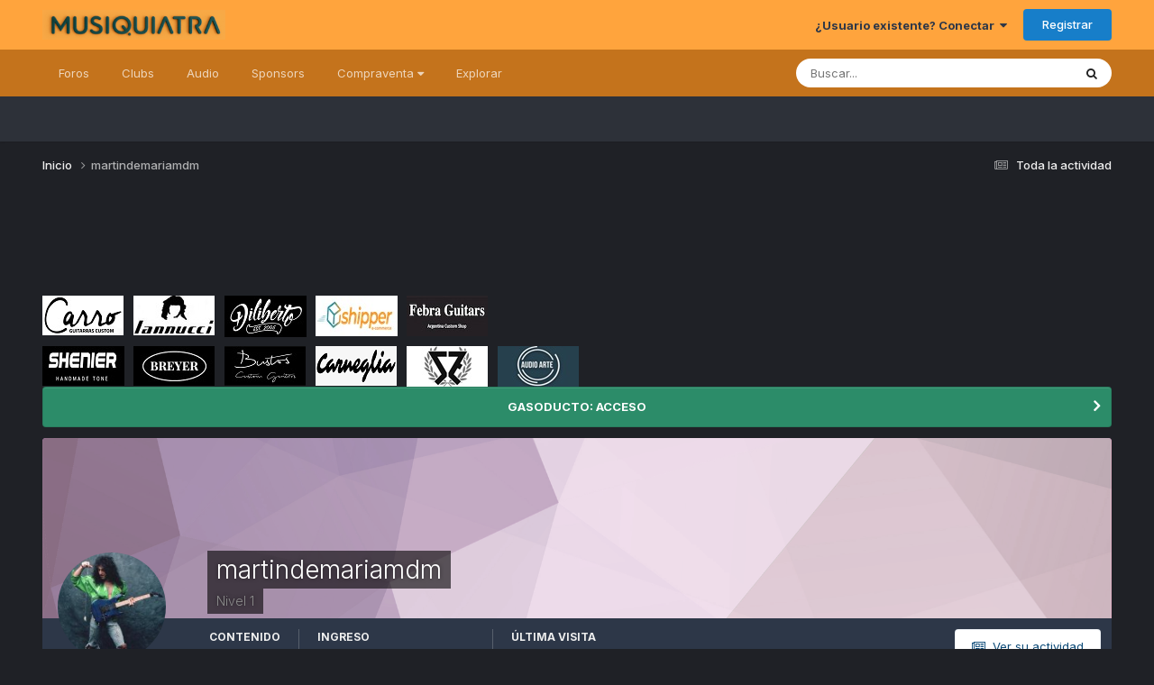

--- FILE ---
content_type: text/html;charset=UTF-8
request_url: https://www.musiquiatra.com/index.php?/profile/45367-martindemariamdm/
body_size: 17496
content:
<!DOCTYPE html>
<html lang="es-AR" dir="ltr">
	<head>
		<meta charset="utf-8">
        
		<title>martindemariamdm - Musiquiatra</title>
		
			<!-- Global site tag (gtag.js) - Google Analytics -->
<script async src="https://www.googletagmanager.com/gtag/js?id=UA-29791341-2"></script>
<script>
  window.dataLayer = window.dataLayer || [];
  function gtag(){dataLayer.push(arguments);}
  gtag('js', new Date());

  gtag('config', 'UA-29791341-2');
</script>

		
		
		
		

	<meta name="viewport" content="width=device-width, initial-scale=1">


	
	
		<meta property="og:image" content="https://musiquiatra.s3.us-east-1.amazonaws.com/upload/monthly_2023_11/musi_fb_perfil1.jpg.f395972de255afa9ea33fa12e15343cb.jpg">
	


	<meta name="twitter:card" content="summary_large_image" />


	
		<meta name="twitter:site" content="@musiquiatraARG" />
	



	
		
			
				<meta property="og:site_name" content="Musiquiatra">
			
		
	

	
		
			
				<meta property="og:locale" content="es-AR">
			
		
	


	
		<link rel="canonical" href="https://www.musiquiatra.com/index.php?/profile/45367-martindemariamdm/" />
	





<link rel="manifest" href="https://www.musiquiatra.com/index.php?/manifest.webmanifest/">
<meta name="msapplication-config" content="https://www.musiquiatra.com/index.php?/browserconfig.xml/">
<meta name="msapplication-starturl" content="/">
<meta name="application-name" content="Musiquiatra">
<meta name="apple-mobile-web-app-title" content="Musiquiatra">

	<meta name="theme-color" content="#ffa43d">






	

	
		
			<link rel="icon" sizes="36x36" href="//musiquiatra.s3.us-east-1.amazonaws.com/upload/monthly_2023_11/android-chrome-36x36.png?v=1724699358">
		
	

	
		
			<link rel="icon" sizes="48x48" href="//musiquiatra.s3.us-east-1.amazonaws.com/upload/monthly_2023_11/android-chrome-48x48.png?v=1724699358">
		
	

	
		
			<link rel="icon" sizes="72x72" href="//musiquiatra.s3.us-east-1.amazonaws.com/upload/monthly_2023_11/android-chrome-72x72.png?v=1724699358">
		
	

	
		
			<link rel="icon" sizes="96x96" href="//musiquiatra.s3.us-east-1.amazonaws.com/upload/monthly_2023_11/android-chrome-96x96.png?v=1724699358">
		
	

	
		
			<link rel="icon" sizes="144x144" href="//musiquiatra.s3.us-east-1.amazonaws.com/upload/monthly_2023_11/android-chrome-144x144.png?v=1724699358">
		
	

	
		
			<link rel="icon" sizes="192x192" href="//musiquiatra.s3.us-east-1.amazonaws.com/upload/monthly_2023_11/android-chrome-192x192.png?v=1724699358">
		
	

	
		
			<link rel="icon" sizes="256x256" href="//musiquiatra.s3.us-east-1.amazonaws.com/upload/monthly_2023_11/android-chrome-256x256.png?v=1724699358">
		
	

	
		
			<link rel="icon" sizes="384x384" href="//musiquiatra.s3.us-east-1.amazonaws.com/upload/monthly_2023_11/android-chrome-384x384.png?v=1724699358">
		
	

	
		
			<link rel="icon" sizes="512x512" href="//musiquiatra.s3.us-east-1.amazonaws.com/upload/monthly_2023_11/android-chrome-512x512.png?v=1724699358">
		
	

	
		
			<meta name="msapplication-square70x70logo" content="//musiquiatra.s3.us-east-1.amazonaws.com/upload/monthly_2023_11/msapplication-square70x70logo.png?v=1724699358"/>
		
	

	
		
			<meta name="msapplication-TileImage" content="//musiquiatra.s3.us-east-1.amazonaws.com/upload/monthly_2023_11/msapplication-TileImage.png?v=1724699358"/>
		
	

	
		
			<meta name="msapplication-square150x150logo" content="//musiquiatra.s3.us-east-1.amazonaws.com/upload/monthly_2023_11/msapplication-square150x150logo.png?v=1724699358"/>
		
	

	
		
			<meta name="msapplication-wide310x150logo" content="//musiquiatra.s3.us-east-1.amazonaws.com/upload/monthly_2023_11/msapplication-wide310x150logo.png?v=1724699358"/>
		
	

	
		
			<meta name="msapplication-square310x310logo" content="//musiquiatra.s3.us-east-1.amazonaws.com/upload/monthly_2023_11/msapplication-square310x310logo.png?v=1724699358"/>
		
	

	
		
			
				<link rel="apple-touch-icon" href="//musiquiatra.s3.us-east-1.amazonaws.com/upload/monthly_2023_11/apple-touch-icon-57x57.png?v=1724699358">
			
		
	

	
		
			
				<link rel="apple-touch-icon" sizes="60x60" href="//musiquiatra.s3.us-east-1.amazonaws.com/upload/monthly_2023_11/apple-touch-icon-60x60.png?v=1724699358">
			
		
	

	
		
			
				<link rel="apple-touch-icon" sizes="72x72" href="//musiquiatra.s3.us-east-1.amazonaws.com/upload/monthly_2023_11/apple-touch-icon-72x72.png?v=1724699358">
			
		
	

	
		
			
				<link rel="apple-touch-icon" sizes="76x76" href="//musiquiatra.s3.us-east-1.amazonaws.com/upload/monthly_2023_11/apple-touch-icon-76x76.png?v=1724699358">
			
		
	

	
		
			
				<link rel="apple-touch-icon" sizes="114x114" href="//musiquiatra.s3.us-east-1.amazonaws.com/upload/monthly_2023_11/apple-touch-icon-114x114.png?v=1724699358">
			
		
	

	
		
			
				<link rel="apple-touch-icon" sizes="120x120" href="//musiquiatra.s3.us-east-1.amazonaws.com/upload/monthly_2023_11/apple-touch-icon-120x120.png?v=1724699358">
			
		
	

	
		
			
				<link rel="apple-touch-icon" sizes="144x144" href="//musiquiatra.s3.us-east-1.amazonaws.com/upload/monthly_2023_11/apple-touch-icon-144x144.png?v=1724699358">
			
		
	

	
		
			
				<link rel="apple-touch-icon" sizes="152x152" href="//musiquiatra.s3.us-east-1.amazonaws.com/upload/monthly_2023_11/apple-touch-icon-152x152.png?v=1724699358">
			
		
	

	
		
			
				<link rel="apple-touch-icon" sizes="180x180" href="//musiquiatra.s3.us-east-1.amazonaws.com/upload/monthly_2023_11/apple-touch-icon-180x180.png?v=1724699358">
			
		
	




	<meta name="mobile-web-app-capable" content="yes">
	<meta name="apple-touch-fullscreen" content="yes">
	<meta name="apple-mobile-web-app-capable" content="yes">

	
		
	
		
			<link rel="apple-touch-startup-image" media="screen and (device-width: 568px) and (device-height: 320px) and (-webkit-device-pixel-ratio: 2) and (orientation: landscape)" href="//musiquiatra.s3.us-east-1.amazonaws.com/upload/monthly_2023_11/apple-startup-1136x640.png?v=1724699358">
		
	
		
			<link rel="apple-touch-startup-image" media="screen and (device-width: 812px) and (device-height: 375px) and (-webkit-device-pixel-ratio: 3) and (orientation: landscape)" href="//musiquiatra.s3.us-east-1.amazonaws.com/upload/monthly_2023_11/apple-startup-2436x1125.png?v=1724699358">
		
	
		
			<link rel="apple-touch-startup-image" media="screen and (device-width: 896px) and (device-height: 414px) and (-webkit-device-pixel-ratio: 2) and (orientation: landscape)" href="//musiquiatra.s3.us-east-1.amazonaws.com/upload/monthly_2023_11/apple-startup-1792x828.png?v=1724699358">
		
	
		
			<link rel="apple-touch-startup-image" media="screen and (device-width: 414px) and (device-height: 896px) and (-webkit-device-pixel-ratio: 2) and (orientation: portrait)" href="//musiquiatra.s3.us-east-1.amazonaws.com/upload/monthly_2023_11/apple-startup-828x1792.png?v=1724699358">
		
	
		
			<link rel="apple-touch-startup-image" media="screen and (device-width: 667px) and (device-height: 375px) and (-webkit-device-pixel-ratio: 2) and (orientation: landscape)" href="//musiquiatra.s3.us-east-1.amazonaws.com/upload/monthly_2023_11/apple-startup-1334x750.png?v=1724699358">
		
	
		
			<link rel="apple-touch-startup-image" media="screen and (device-width: 414px) and (device-height: 896px) and (-webkit-device-pixel-ratio: 3) and (orientation: portrait)" href="//musiquiatra.s3.us-east-1.amazonaws.com/upload/monthly_2023_11/apple-startup-1242x2688.png?v=1724699358">
		
	
		
			<link rel="apple-touch-startup-image" media="screen and (device-width: 736px) and (device-height: 414px) and (-webkit-device-pixel-ratio: 3) and (orientation: landscape)" href="//musiquiatra.s3.us-east-1.amazonaws.com/upload/monthly_2023_11/apple-startup-2208x1242.png?v=1724699358">
		
	
		
			<link rel="apple-touch-startup-image" media="screen and (device-width: 375px) and (device-height: 812px) and (-webkit-device-pixel-ratio: 3) and (orientation: portrait)" href="//musiquiatra.s3.us-east-1.amazonaws.com/upload/monthly_2023_11/apple-startup-1125x2436.png?v=1724699358">
		
	
		
			<link rel="apple-touch-startup-image" media="screen and (device-width: 414px) and (device-height: 736px) and (-webkit-device-pixel-ratio: 3) and (orientation: portrait)" href="//musiquiatra.s3.us-east-1.amazonaws.com/upload/monthly_2023_11/apple-startup-1242x2208.png?v=1724699358">
		
	
		
			<link rel="apple-touch-startup-image" media="screen and (device-width: 1366px) and (device-height: 1024px) and (-webkit-device-pixel-ratio: 2) and (orientation: landscape)" href="//musiquiatra.s3.us-east-1.amazonaws.com/upload/monthly_2023_11/apple-startup-2732x2048.png?v=1724699358">
		
	
		
			<link rel="apple-touch-startup-image" media="screen and (device-width: 896px) and (device-height: 414px) and (-webkit-device-pixel-ratio: 3) and (orientation: landscape)" href="//musiquiatra.s3.us-east-1.amazonaws.com/upload/monthly_2023_11/apple-startup-2688x1242.png?v=1724699358">
		
	
		
			<link rel="apple-touch-startup-image" media="screen and (device-width: 1112px) and (device-height: 834px) and (-webkit-device-pixel-ratio: 2) and (orientation: landscape)" href="//musiquiatra.s3.us-east-1.amazonaws.com/upload/monthly_2023_11/apple-startup-2224x1668.png?v=1724699358">
		
	
		
			<link rel="apple-touch-startup-image" media="screen and (device-width: 375px) and (device-height: 667px) and (-webkit-device-pixel-ratio: 2) and (orientation: portrait)" href="//musiquiatra.s3.us-east-1.amazonaws.com/upload/monthly_2023_11/apple-startup-750x1334.png?v=1724699358">
		
	
		
			<link rel="apple-touch-startup-image" media="screen and (device-width: 1024px) and (device-height: 1366px) and (-webkit-device-pixel-ratio: 2) and (orientation: portrait)" href="//musiquiatra.s3.us-east-1.amazonaws.com/upload/monthly_2023_11/apple-startup-2048x2732.png?v=1724699358">
		
	
		
			<link rel="apple-touch-startup-image" media="screen and (device-width: 1194px) and (device-height: 834px) and (-webkit-device-pixel-ratio: 2) and (orientation: landscape)" href="//musiquiatra.s3.us-east-1.amazonaws.com/upload/monthly_2023_11/apple-startup-2388x1668.png?v=1724699358">
		
	
		
			<link rel="apple-touch-startup-image" media="screen and (device-width: 834px) and (device-height: 1112px) and (-webkit-device-pixel-ratio: 2) and (orientation: portrait)" href="//musiquiatra.s3.us-east-1.amazonaws.com/upload/monthly_2023_11/apple-startup-1668x2224.png?v=1724699358">
		
	
		
			<link rel="apple-touch-startup-image" media="screen and (device-width: 320px) and (device-height: 568px) and (-webkit-device-pixel-ratio: 2) and (orientation: portrait)" href="//musiquiatra.s3.us-east-1.amazonaws.com/upload/monthly_2023_11/apple-startup-640x1136.png?v=1724699358">
		
	
		
			<link rel="apple-touch-startup-image" media="screen and (device-width: 834px) and (device-height: 1194px) and (-webkit-device-pixel-ratio: 2) and (orientation: portrait)" href="//musiquiatra.s3.us-east-1.amazonaws.com/upload/monthly_2023_11/apple-startup-1668x2388.png?v=1724699358">
		
	
		
			<link rel="apple-touch-startup-image" media="screen and (device-width: 1024px) and (device-height: 768px) and (-webkit-device-pixel-ratio: 2) and (orientation: landscape)" href="//musiquiatra.s3.us-east-1.amazonaws.com/upload/monthly_2023_11/apple-startup-2048x1536.png?v=1724699358">
		
	
		
			<link rel="apple-touch-startup-image" media="screen and (device-width: 768px) and (device-height: 1024px) and (-webkit-device-pixel-ratio: 2) and (orientation: portrait)" href="//musiquiatra.s3.us-east-1.amazonaws.com/upload/monthly_2023_11/apple-startup-1536x2048.png?v=1724699358">
		
	
		
			<link rel="apple-touch-startup-image" media="screen and (device-width: 820px) and (device-height: 1180px) and (-webkit-device-pixel-ratio: 2) and (orientation: landscape)" href="//musiquiatra.s3.us-east-1.amazonaws.com/upload/monthly_2023_11/apple-startup-2360x1640.png?v=1724699358">
		
	
		
			<link rel="apple-touch-startup-image" media="screen and (device-width: 1180px) and (device-height: 820px) and (-webkit-device-pixel-ratio: 2) and (orientation: portrait)" href="//musiquiatra.s3.us-east-1.amazonaws.com/upload/monthly_2023_11/apple-startup-1640x2360.png?v=1724699358">
		
	
		
			<link rel="apple-touch-startup-image" media="screen and (device-width: 810px) and (device-height: 1080px) and (-webkit-device-pixel-ratio: 2) and (orientation: landscape)" href="//musiquiatra.s3.us-east-1.amazonaws.com/upload/monthly_2023_11/apple-startup-2160x1620.png?v=1724699358">
		
	
		
			<link rel="apple-touch-startup-image" media="screen and (device-width: 1080px) and (device-height: 810px) and (-webkit-device-pixel-ratio: 2) and (orientation: portrait)" href="//musiquiatra.s3.us-east-1.amazonaws.com/upload/monthly_2023_11/apple-startup-1620x2160.png?v=1724699358">
		
	
		
			<link rel="apple-touch-startup-image" media="screen and (device-width: 926px) and (device-height: 428px) and (-webkit-device-pixel-ratio: 3) and (orientation: landscape)" href="//musiquiatra.s3.us-east-1.amazonaws.com/upload/monthly_2023_11/apple-startup-2778x1284.png?v=1724699358">
		
	
		
			<link rel="apple-touch-startup-image" media="screen and (device-width: 428px) and (device-height: 926px) and (-webkit-device-pixel-ratio: 3) and (orientation: portrait)" href="//musiquiatra.s3.us-east-1.amazonaws.com/upload/monthly_2023_11/apple-startup-1284x2778.png?v=1724699358">
		
	
		
			<link rel="apple-touch-startup-image" media="screen and (device-width: 844px) and (device-height: 390px) and (-webkit-device-pixel-ratio: 3) and (orientation: landscape)" href="//musiquiatra.s3.us-east-1.amazonaws.com/upload/monthly_2023_11/apple-startup-2532x1170.png?v=1724699358">
		
	
		
			<link rel="apple-touch-startup-image" media="screen and (device-width: 390px) and (device-height: 844px) and (-webkit-device-pixel-ratio: 3) and (orientation: portrait)" href="//musiquiatra.s3.us-east-1.amazonaws.com/upload/monthly_2023_11/apple-startup-1170x2532.png?v=1724699358">
		
	
		
			<link rel="apple-touch-startup-image" media="screen and (device-width: 780px) and (device-height: 360px) and (-webkit-device-pixel-ratio: 3) and (orientation: landscape)" href="//musiquiatra.s3.us-east-1.amazonaws.com/upload/monthly_2023_11/apple-startup-2340x1080.png?v=1724699358">
		
	


<link rel="preload" href="//www.musiquiatra.com/applications/core/interface/font/fontawesome-webfont.woff2?v=4.7.0" as="font" crossorigin="anonymous">
		


	<link rel="preconnect" href="https://fonts.googleapis.com">
	<link rel="preconnect" href="https://fonts.gstatic.com" crossorigin>
	
		<link href="https://fonts.googleapis.com/css2?family=Inter:wght@300;400;500;600;700&display=swap" rel="stylesheet">
	



	<link rel='stylesheet' href='//musiquiatra.s3.us-east-1.amazonaws.com/upload/css_built_18/341e4a57816af3ba440d891ca87450ff_framework.css.gz?v=b35296b8e41758717720' media='all'>

	<link rel='stylesheet' href='//musiquiatra.s3.us-east-1.amazonaws.com/upload/css_built_18/05e81b71abe4f22d6eb8d1a929494829_responsive.css.gz?v=b35296b8e41758717720' media='all'>

	<link rel='stylesheet' href='//musiquiatra.s3.us-east-1.amazonaws.com/upload/css_built_18/20446cf2d164adcc029377cb04d43d17_flags.css.gz?v=b35296b8e41758717720' media='all'>

	<link rel='stylesheet' href='//musiquiatra.s3.us-east-1.amazonaws.com/upload/css_built_18/90eb5adf50a8c640f633d47fd7eb1778_core.css.gz?v=b35296b8e41758717720' media='all'>

	<link rel='stylesheet' href='//musiquiatra.s3.us-east-1.amazonaws.com/upload/css_built_18/5a0da001ccc2200dc5625c3f3934497d_core_responsive.css.gz?v=b35296b8e41758717720' media='all'>

	<link rel='stylesheet' href='//musiquiatra.s3.us-east-1.amazonaws.com/upload/css_built_18/ffdbd8340d5c38a97b780eeb2549bc3f_profiles.css.gz?v=b35296b8e41758717720' media='all'>

	<link rel='stylesheet' href='//musiquiatra.s3.us-east-1.amazonaws.com/upload/css_built_18/f2ef08fd7eaff94a9763df0d2e2aaa1f_streams.css.gz?v=b35296b8e41758717720' media='all'>

	<link rel='stylesheet' href='//musiquiatra.s3.us-east-1.amazonaws.com/upload/css_built_18/9be4fe0d9dd3ee2160f368f53374cd3f_leaderboard.css.gz?v=b35296b8e41758717720' media='all'>

	<link rel='stylesheet' href='//musiquiatra.s3.us-east-1.amazonaws.com/upload/css_built_18/125515e1b6f230e3adf3a20c594b0cea_profiles_responsive.css.gz?v=b35296b8e41758717720' media='all'>

	<link rel='stylesheet' href='//musiquiatra.s3.us-east-1.amazonaws.com/upload/css_built_18/37c6452ea623de41c991284837957128_gallery.css.gz?v=b35296b8e41758717720' media='all'>

	<link rel='stylesheet' href='//musiquiatra.s3.us-east-1.amazonaws.com/upload/css_built_18/8a32dcbf06236254181d222455063219_global.css.gz?v=b35296b8e41758717720' media='all'>

	<link rel='stylesheet' href='//musiquiatra.s3.us-east-1.amazonaws.com/upload/css_built_18/22e9af7d7c6ac7ddc7db0f1b0d471efc_gallery_responsive.css.gz?v=b35296b8e41758717720' media='all'>





<link rel='stylesheet' href='//musiquiatra.s3.us-east-1.amazonaws.com/upload/css_built_18/258adbb6e4f3e83cd3b355f84e3fa002_custom.css.gz?v=b35296b8e41758717720' media='all'>




		
		

	
	<link rel='shortcut icon' href='//musiquiatra.s3.us-east-1.amazonaws.com/upload/monthly_2023_11/musi_fb_perfil2.jpg' type="image/jpeg">

	</head>
	<body class="ipsApp ipsApp_front ipsJS_none ipsClearfix" data-controller="core.front.core.app"  data-message=""  data-pageapp="core" data-pagelocation="front" data-pagemodule="members" data-pagecontroller="profile" data-pageid="45367"   >
		
        

        

		<a href="#ipsLayout_mainArea" class="ipsHide" title="Go to main content on this page" accesskey="m">Jump to content</a>
		





		<div id="ipsLayout_header" class="ipsClearfix">
			<header>
				<div class="ipsLayout_container">
					


<a href='https://www.musiquiatra.com/' id='elLogo' accesskey='1'><img src="//musiquiatra.s3.us-east-1.amazonaws.com/upload/monthly_2024_08/musi_logo_3d.png.36682c03e131ef78107adfa2e724eede.png" alt='Musiquiatra'></a>

					
						

	<ul id="elUserNav" class="ipsList_inline cSignedOut ipsResponsive_showDesktop">
		
        
		
        
        
            
            
	


	<li class='cUserNav_icon ipsHide' id='elCart_container'></li>
	<li class='elUserNav_sep ipsHide' id='elCart_sep'></li>

<li id="elSignInLink">
                <a href="https://www.musiquiatra.com/index.php?/login/" data-ipsmenu-closeonclick="false" data-ipsmenu id="elUserSignIn">
                    ¿Usuario existente? Conectar  <i class="fa fa-caret-down"></i>
                </a>
                
<div id='elUserSignIn_menu' class='ipsMenu ipsMenu_auto ipsHide'>
	<form accept-charset='utf-8' method='post' action='https://www.musiquiatra.com/index.php?/login/'>
		<input type="hidden" name="csrfKey" value="5ffcbecd05e128c801203b2a9896d600">
		<input type="hidden" name="ref" value="aHR0cHM6Ly93d3cubXVzaXF1aWF0cmEuY29tL2luZGV4LnBocD8vcHJvZmlsZS80NTM2Ny1tYXJ0aW5kZW1hcmlhbWRtLw==">
		<div data-role="loginForm">
			
			
			
				<div class='ipsColumns ipsColumns_noSpacing'>
					<div class='ipsColumn ipsColumn_wide' id='elUserSignIn_internal'>
						
<div class="ipsPad ipsForm ipsForm_vertical">
	<h4 class="ipsType_sectionHead">Conectar</h4>
	<br><br>
	<ul class='ipsList_reset'>
		<li class="ipsFieldRow ipsFieldRow_noLabel ipsFieldRow_fullWidth">
			
			
				<input type="text" placeholder="Nombre de usuario o correo electrónico" name="auth" autocomplete="email">
			
		</li>
		<li class="ipsFieldRow ipsFieldRow_noLabel ipsFieldRow_fullWidth">
			<input type="password" placeholder="Contraseña" name="password" autocomplete="current-password">
		</li>
		<li class="ipsFieldRow ipsFieldRow_checkbox ipsClearfix">
			<span class="ipsCustomInput">
				<input type="checkbox" name="remember_me" id="remember_me_checkbox" value="1" checked aria-checked="true">
				<span></span>
			</span>
			<div class="ipsFieldRow_content">
				<label class="ipsFieldRow_label" for="remember_me_checkbox">Recuérdame</label>
				<span class="ipsFieldRow_desc">No recomendado en ordenadores compartidos</span>
			</div>
		</li>
		<li class="ipsFieldRow ipsFieldRow_fullWidth">
			<button type="submit" name="_processLogin" value="usernamepassword" class="ipsButton ipsButton_primary ipsButton_small" id="elSignIn_submit">Conectar</button>
			
				<p class="ipsType_right ipsType_small">
					
						<a href='https://www.musiquiatra.com/index.php?/lostpassword/' data-ipsDialog data-ipsDialog-title='¿Olvidaste tu contraseña?'>
					
					¿Olvidaste tu contraseña?</a>
				</p>
			
		</li>
	</ul>
</div>
					</div>
					<div class='ipsColumn ipsColumn_wide'>
						<div class='ipsPadding' id='elUserSignIn_external'>
							<div class='ipsAreaBackground_light ipsPadding:half'>
								
								
									<div class='ipsType_center ipsMargin_top:half'>
										

<button type="submit" name="_processLogin" value="2" class='ipsButton ipsButton_verySmall ipsButton_fullWidth ipsSocial ipsSocial_facebook' style="background-color: #3a579a">
	
		<span class='ipsSocial_icon'>
			
				<i class='fa fa-facebook-official'></i>
			
		</span>
		<span class='ipsSocial_text'>Conectar usando Facebook</span>
	
</button>
									</div>
								
							</div>
						</div>
					</div>
				</div>
			
		</div>
	</form>
</div>
            </li>
            
        
		
			<li>
				
					<a href="https://www.musiquiatra.com/index.php?/register/"  id="elRegisterButton" class="ipsButton ipsButton_normal ipsButton_primary">Registrar</a>
				
			</li>
		
	</ul>

						
<ul class='ipsMobileHamburger ipsList_reset ipsResponsive_hideDesktop'>
	<li data-ipsDrawer data-ipsDrawer-drawerElem='#elMobileDrawer'>
		<a href='#'>
			
			
				
			
			
			
			<i class='fa fa-navicon'></i>
		</a>
	</li>
</ul>
					
				</div>
			</header>
			

	<nav data-controller='core.front.core.navBar' class=' ipsResponsive_showDesktop'>
		<div class='ipsNavBar_primary ipsLayout_container '>
			<ul data-role="primaryNavBar" class='ipsClearfix'>
				


	
		
		
		<li  id='elNavSecondary_28' data-role="navBarItem" data-navApp="forums" data-navExt="Forums">
			
			
				<a href="https://www.musiquiatra.com/index.php?/forums/"  data-navItem-id="28" >
					Foros<span class='ipsNavBar_active__identifier'></span>
				</a>
			
			
		</li>
	
	

	
		
		
		<li  id='elNavSecondary_3' data-role="navBarItem" data-navApp="core" data-navExt="Clubs">
			
			
				<a href="https://www.musiquiatra.com/index.php?/clubs/"  data-navItem-id="3" >
					Clubs<span class='ipsNavBar_active__identifier'></span>
				</a>
			
			
		</li>
	
	

	
		
		
		<li  id='elNavSecondary_64' data-role="navBarItem" data-navApp="core" data-navExt="CustomItem">
			
			
				<a href="https://www.musiquiatra.com/index.php?/forums/forum/269-estudio-de-grabaci%C3%B3n/"  data-navItem-id="64" >
					Audio<span class='ipsNavBar_active__identifier'></span>
				</a>
			
			
		</li>
	
	

	
		
		
		<li  id='elNavSecondary_66' data-role="navBarItem" data-navApp="core" data-navExt="CustomItem">
			
			
				<a href="https://www.musiquiatra.com/index.php?/forums/forum/45-sponsors/" target='_blank' rel="noopener" data-navItem-id="66" >
					Sponsors<span class='ipsNavBar_active__identifier'></span>
				</a>
			
			
		</li>
	
	

	
		
		
		<li  id='elNavSecondary_59' data-role="navBarItem" data-navApp="core" data-navExt="Menu">
			
			
				<a href="#" id="elNavigation_59" data-ipsMenu data-ipsMenu-appendTo='#elNavSecondary_59' data-ipsMenu-activeClass='ipsNavActive_menu' data-navItem-id="59" >
					Compraventa <i class="fa fa-caret-down"></i><span class='ipsNavBar_active__identifier'></span>
				</a>
				<ul id="elNavigation_59_menu" class="ipsMenu ipsMenu_auto ipsHide">
					

	
		
			<li class='ipsMenu_item' >
				<a href='https://www.musiquiatra.com/index.php?/forums/forum/297-gasoducto/' target='_blank' rel="noopener">
					GASODUCTO
				</a>
			</li>
		
	

	
		
			<li class='ipsMenu_item' >
				<a href='https://www.facebook.com/groups/musiquiatra/' target='_blank' rel="noopener">
					Templo del Gas
				</a>
			</li>
		
	

				</ul>
			
			
		</li>
	
	

	
		
		
		<li  id='elNavSecondary_1' data-role="navBarItem" data-navApp="core" data-navExt="CustomItem">
			
			
				<a href="https://www.musiquiatra.com"  data-navItem-id="1" >
					Explorar<span class='ipsNavBar_active__identifier'></span>
				</a>
			
			
				<ul class='ipsNavBar_secondary ipsHide' data-role='secondaryNavBar'>
					


	
		
		
		<li  id='elNavSecondary_48' data-role="navBarItem" data-navApp="core" data-navExt="YourActivityStreams">
			
			
				<a href="#" id="elNavigation_48" data-ipsMenu data-ipsMenu-appendTo='#elNavSecondary_1' data-ipsMenu-activeClass='ipsNavActive_menu' data-navItem-id="48" >
					Mis flujos de actividad <i class="fa fa-caret-down"></i><span class='ipsNavBar_active__identifier'></span>
				</a>
				<ul id="elNavigation_48_menu" class="ipsMenu ipsMenu_auto ipsHide">
					

	
		
			<li class='ipsMenu_item' data-streamid='210'>
				<a href='https://www.musiquiatra.com/index.php?/discover/210/' >
					Nuevos Tests
				</a>
			</li>
		
	

				</ul>
			
			
		</li>
	
	

	
		
		
		<li  id='elNavSecondary_65' data-role="navBarItem" data-navApp="core" data-navExt="CustomItem">
			
			
				<a href="https://www.musiquiatra.com/index.php?/forums/forum/48-reglamento-y-anuncios-de-la-administraci%C3%B3n/" target='_blank' rel="noopener" data-navItem-id="65" >
					Reglamento<span class='ipsNavBar_active__identifier'></span>
				</a>
			
			
		</li>
	
	

	
		
		
		<li  id='elNavSecondary_32' data-role="navBarItem" data-navApp="core" data-navExt="StaffDirectory">
			
			
				<a href="https://www.musiquiatra.com/index.php?/staff/"  data-navItem-id="32" >
					Personal<span class='ipsNavBar_active__identifier'></span>
				</a>
			
			
		</li>
	
	

	
		
		
		<li  id='elNavSecondary_33' data-role="navBarItem" data-navApp="core" data-navExt="OnlineUsers">
			
			
				<a href="https://www.musiquiatra.com/index.php?/online/"  data-navItem-id="33" >
					Usuarios conectados<span class='ipsNavBar_active__identifier'></span>
				</a>
			
			
		</li>
	
	

					<li class='ipsHide' id='elNavigationMore_1' data-role='navMore'>
						<a href='#' data-ipsMenu data-ipsMenu-appendTo='#elNavigationMore_1' id='elNavigationMore_1_dropdown'>More <i class='fa fa-caret-down'></i></a>
						<ul class='ipsHide ipsMenu ipsMenu_auto' id='elNavigationMore_1_dropdown_menu' data-role='moreDropdown'></ul>
					</li>
				</ul>
			
		</li>
	
	

	
	

				<li class='ipsHide' id='elNavigationMore' data-role='navMore'>
					<a href='#' data-ipsMenu data-ipsMenu-appendTo='#elNavigationMore' id='elNavigationMore_dropdown'>More</a>
					<ul class='ipsNavBar_secondary ipsHide' data-role='secondaryNavBar'>
						<li class='ipsHide' id='elNavigationMore_more' data-role='navMore'>
							<a href='#' data-ipsMenu data-ipsMenu-appendTo='#elNavigationMore_more' id='elNavigationMore_more_dropdown'>More <i class='fa fa-caret-down'></i></a>
							<ul class='ipsHide ipsMenu ipsMenu_auto' id='elNavigationMore_more_dropdown_menu' data-role='moreDropdown'></ul>
						</li>
					</ul>
				</li>
			</ul>
			

	<div id="elSearchWrapper">
		<div id='elSearch' data-controller="core.front.core.quickSearch">
			<form accept-charset='utf-8' action='//www.musiquiatra.com/index.php?/search/&amp;do=quicksearch' method='post'>
                <input type='search' id='elSearchField' placeholder='Buscar...' name='q' autocomplete='off' aria-label='Buscar'>
                <details class='cSearchFilter'>
                    <summary class='cSearchFilter__text'></summary>
                    <ul class='cSearchFilter__menu'>
                        
                        <li><label><input type="radio" name="type" value="all" ><span class='cSearchFilter__menuText'>Todas partes</span></label></li>
                        
                        
                            <li><label><input type="radio" name="type" value="core_statuses_status" checked><span class='cSearchFilter__menuText'>Actualizaciones de estado</span></label></li>
                        
                            <li><label><input type="radio" name="type" value="cms_pages_pageitem"><span class='cSearchFilter__menuText'>Pages</span></label></li>
                        
                            <li><label><input type="radio" name="type" value="cms_records1"><span class='cSearchFilter__menuText'>Artículos</span></label></li>
                        
                            <li><label><input type="radio" name="type" value="cms_records2"><span class='cSearchFilter__menuText'>Videos</span></label></li>
                        
                            <li><label><input type="radio" name="type" value="nexus_package_item"><span class='cSearchFilter__menuText'>Products</span></label></li>
                        
                            <li><label><input type="radio" name="type" value="forums_topic"><span class='cSearchFilter__menuText'>Temas</span></label></li>
                        
                            <li><label><input type="radio" name="type" value="gallery_image"><span class='cSearchFilter__menuText'>Images</span></label></li>
                        
                            <li><label><input type="radio" name="type" value="gallery_album_item"><span class='cSearchFilter__menuText'>Albums</span></label></li>
                        
                            <li><label><input type="radio" name="type" value="core_members"><span class='cSearchFilter__menuText'>Miembros</span></label></li>
                        
                    </ul>
                </details>
				<button class='cSearchSubmit' type="submit" aria-label='Buscar'><i class="fa fa-search"></i></button>
			</form>
		</div>
	</div>

		</div>
	</nav>

			
<ul id='elMobileNav' class='ipsResponsive_hideDesktop' data-controller='core.front.core.mobileNav'>
	
		
			<li id='elMobileBreadcrumb'>
				<a href='https://www.musiquiatra.com/'>
					<span>Inicio</span>
				</a>
			</li>
		
	
	
	
	<li >
		<a data-action="defaultStream" href='https://www.musiquiatra.com/index.php?/discover/'><i class="fa fa-newspaper-o" aria-hidden="true"></i></a>
	</li>

	

	
		<li class='ipsJS_show'>
			<a href='https://www.musiquiatra.com/index.php?/search/'><i class='fa fa-search'></i></a>
		</li>
	
</ul>
		</div>
		<main id="ipsLayout_body" class="ipsLayout_container">
			<div id="ipsLayout_contentArea">
				<div id="ipsLayout_contentWrapper">
					
<nav class='ipsBreadcrumb ipsBreadcrumb_top ipsFaded_withHover'>
	

	<ul class='ipsList_inline ipsPos_right'>
		
		<li >
			<a data-action="defaultStream" class='ipsType_light '  href='https://www.musiquiatra.com/index.php?/discover/'><i class="fa fa-newspaper-o" aria-hidden="true"></i> <span>Toda la actividad</span></a>
		</li>
		
	</ul>

	<ul data-role="breadcrumbList">
		<li>
			<a title="Inicio" href='https://www.musiquiatra.com/'>
				<span>Inicio <i class='fa fa-angle-right'></i></span>
			</a>
		</li>
		
		
			<li>
				
					<a href='https://www.musiquiatra.com/index.php?/profile/45367-martindemariamdm/'>
						<span>martindemariamdm </span>
					</a>
				
			</li>
		
	</ul>
</nav>
					
					<div id="ipsLayout_mainArea">
						<script async src="https://pagead2.googlesyndication.com/pagead/js/adsbygoogle.js"></script>
<!-- Musiquiatra Page Header -->
<ins class="adsbygoogle"
     style="display:inline-block;width:728px;height:90px"
     data-ad-client="ca-pub-7789597789010260"
     data-ad-slot="8282715326"></ins>
<script>
     (adsbygoogle = window.adsbygoogle || []).push({});
</script>

<div class='ipsGrid' style="margin-top:10px">
  
  
  
<div class='ipsGrid_span1'><a href="https://marcelocarroluthier.com/" target="_blank">
  <img border="0" align="center" src="https://musiquiatra.s3.amazonaws.com/sponsors/desktop/CARRO.jpeg"/>
</a></div>
  
  
<div class='ipsGrid_span1'><a href="https://instagram.com/iannucciaudio" target="_blank">
  <img border="0" align="center" src="https://musiquiatra.s3.amazonaws.com/sponsors/desktop/LANUCCI.jpg"/>
</a></div>
  
<!--

<div class='ipsGrid_span1'><a href="https://www.facebook.com/armandsguitarrepairshop/" target="_blank">
  <img border="0" align="center" src="https://musiquiatra.s3.amazonaws.com/sponsors/desktop/ARMANDS3.jpeg"/>
</a></div>
  
<div class='ipsGrid_span1'><a href="https://www.facebook.com/G.I.Amplifiers/" target="_blank">
  <img border="0" align="center" src="https://s3.amazonaws.com/musiquiatra/sponsors/desktop/GIA.jpg"/>
</a></div>
  -->

<div class='ipsGrid_span1'><a href="https://www.facebook.com/Dilibertopickups" target="_blank">
  <img border="0" align="center" src="https://s3.amazonaws.com/musiquiatra/sponsors/desktop/DILIBERTO.png"/>
</a></div>
  
<!--
<div class='ipsGrid_span1'><a href="https://fusionmusical.com.ar" target="_blank">
  <img border="0" align="center" src="https://s3.amazonaws.com/musiquiatra/sponsors/desktop/FUSIONMUSICAL2.jpeg"/>
</a></div>
-->

  <div class='ipsGrid_span1'><a href="https://www.shipper.la/" target="_blank">
    <img border="0" align="center" src="https://s3.amazonaws.com/musiquiatra/sponsors/desktop/SHIPPER.jpeg"/>
  </a></div>
  
  <div class='ipsGrid_span1'><a href="https://www.facebook.com/Febra-Guitars-1984633765198156" target="_blank">
    <img border="0" align="center" src="https://musiquiatra.s3.amazonaws.com/sponsors/desktop/FEBRA_GUITARS_2.jpeg"/>
  </a></div>
  
  </div>

<div class='ipsGrid' style="margin-top:10px">

  <!--
<div class='ipsGrid_span1'><a href="https://www.facebook.com/larsenamps/" target="_blank">
  <img border="0" align="center" src="https://s3.amazonaws.com/musiquiatra/sponsors/desktop/LARSEN.jpg"/>
</a></div>
-->
  
<!--
<div class='ipsGrid_span1'><a href="https://www.jorgeson.com" target="_blank">
  <img border="0" align="center" src="https://s3.amazonaws.com/musiquiatra/sponsors/desktop/JORGESON.gif"/>
</a></div>  
-->
  
<!--  
<div class='ipsGrid_span1'><a href="https://www.facebook.com/nerdinstrumentosmusicales/" target="_blank">
  <img border="0" align="center" src="https://s3.amazonaws.com/musiquiatra/sponsors/desktop/NERD.jpg"/>
</a></div>  
-->

<!--
<div class='ipsGrid_span1'><a href="https://www.facebook.com/frugoniguitars/" target="_blank">
  <img border="0" align="center" src="https://s3.amazonaws.com/musiquiatra/sponsors/desktop/FRUGONI.jpg"/>
</a></div> 
-->
  
<div class='ipsGrid_span1'><a href="https://www.shenier.com/" target="_blank">
  <img border="0" align="center" src="https://s3.amazonaws.com/musiquiatra/sponsors/desktop/SHENIER.jpeg"/>
</a></div>
    
<div class='ipsGrid_span1'><a href="https://www.breyerinstrumentos.com.ar/" target="_blank">
  <img border="0" align="center" src="https://musiquiatra.s3.amazonaws.com/sponsors/desktop/BREYER.jpeg"/>
</a></div>
  
<div class='ipsGrid_span1'><a href="https://www.bustoscustomguitars.com/" target="_blank">
  <img border="0" align="center" src="https://musiquiatra.s3.amazonaws.com/sponsors/desktop/BUSTOS.jpeg"/>
</a></div>

<div class='ipsGrid_span1'><a href="https://carneglia.com/" target="_blank">
  <img border="0" align="center" src="https://musiquiatra.s3.amazonaws.com/sponsors/desktop/CARNEGLIA.png"/>
</a></div>
  
<div class='ipsGrid_span1'><a href="https://www.instagram.com/szguitars" target="_blank">
  <img border="0" align="center" src="https://musiquiatra.s3.amazonaws.com/sponsors/desktop/SZGUITARS.jpg"/>
</a></div>
  
  
<div class='ipsGrid_span1'><a href="https://www.audioarte.com.ar" target="_blank">
  <img border="0" align="center" src="https://musiquiatra.s3.amazonaws.com/sponsors/desktop/AUDIO_ARTE.jpg"/>
</a></div>
  
  
  
</div>
						
						
						

	


	<div class='cAnnouncementsContent'>
		
		<div class='cAnnouncementContentTop ipsAnnouncement ipsMessage_success ipsType_center'>
            
			<a href='https://www.musiquiatra.com/index.php?/announcement/5-gasoducto-acceso/' data-ipsDialog data-ipsDialog-title="GASODUCTO: ACCESO">GASODUCTO: ACCESO</a>
            
		</div>
		
	</div>



						

<!-- When altering this template be sure to also check for similar in the hovercard -->
<div data-controller='core.front.profile.main'>
	

<header data-role="profileHeader">
    <div class='ipsPageHead_special ' id='elProfileHeader' data-controller='core.global.core.coverPhoto' data-url="https://www.musiquiatra.com/index.php?/profile/45367-martindemariamdm/&amp;csrfKey=5ffcbecd05e128c801203b2a9896d600" data-coverOffset='0'>
        
        <div class='ipsCoverPhoto_container' style="background-color: hsl(313, 100%, 80% )">
            <img src='//musiquiatra.s3.us-east-1.amazonaws.com/upload/set_resources_18/84c1e40ea0e759e3f1505eb1788ddf3c_pattern.png' class='ipsCoverPhoto_photo' data-action="toggleCoverPhoto" alt=''>
        </div>
        
        
        <div class='ipsColumns ipsColumns_collapsePhone' data-hideOnCoverEdit>
            <div class='ipsColumn ipsColumn_fixed ipsColumn_narrow ipsPos_center' id='elProfilePhoto'>
                
                <a href="//musiquiatra.s3.us-east-1.amazonaws.com/upload/monthly_2018_12/33334170_Sinttulo.jpg.99d849bc67c3754856b26e63969e4199.jpg" data-ipsLightbox class='ipsUserPhoto ipsUserPhoto_xlarge'>
                    <img src='//musiquiatra.s3.us-east-1.amazonaws.com/upload/monthly_2018_12/33334170_Sinttulo.thumb.jpg.e60d111c94b6b9abb4d8de0517425b24.jpg' alt=''>
                </a>
                
                
            </div>
            <div class='ipsColumn ipsColumn_fluid'>
                <div class='ipsPos_left ipsPad cProfileHeader_name ipsType_normal'>
                    <h1 class='ipsType_reset ipsPageHead_barText'>
                        martindemariamdm

                        
                        
                    </h1>
                    <span>
						
						<span class='ipsPageHead_barText'><span style='color:#8c8c8c'>Nivel 1</span></span>
					</span>
                </div>
                
                <ul class='ipsList_inline ipsPad ipsResponsive_hidePhone ipsResponsive_block ipsPos_left'>
                    
                    <li>

<div data-followApp='core' data-followArea='member' data-followID='45367'  data-controller='core.front.core.followButton'>
	
		

	
</div></li>
                    
                    
                </ul>
                
            </div>
        </div>
    </div>

    <div class='ipsGrid ipsAreaBackground ipsPad ipsResponsive_showPhone ipsResponsive_block'>
        
        
        

        
        
        <div data-role='switchView' class='ipsGrid_span12'>
            <div data-action="goToProfile" data-type='phone' class='ipsHide'>
                <a href='https://www.musiquiatra.com/index.php?/profile/45367-martindemariamdm/' class='ipsButton ipsButton_veryLight ipsButton_small ipsButton_fullWidth' title="martindemariamdm's Profile"><i class='fa fa-user'></i></a>
            </div>
            <div data-action="browseContent" data-type='phone' class=''>
                <a href="https://www.musiquiatra.com/index.php?/profile/45367-martindemariamdm/content/" rel="nofollow" class='ipsButton ipsButton_veryLight ipsButton_small ipsButton_fullWidth'  title="martindemariamdm's Content"><i class='fa fa-newspaper-o'></i></a>
            </div>
        </div>
    </div>

    <div id='elProfileStats' class='ipsClearfix sm:ipsPadding ipsResponsive_pull'>
        <div data-role='switchView' class='ipsResponsive_hidePhone ipsPos_right'>
            <a href='https://www.musiquiatra.com/index.php?/profile/45367-martindemariamdm/' class='ipsButton ipsButton_veryLight ipsButton_small ipsPos_right ipsHide' data-action="goToProfile" data-type='full' title="martindemariamdm's Profile"><i class='fa fa-user'></i> <span class='ipsResponsive_showDesktop ipsResponsive_inline'>&nbsp;Ver perfil</span></a>
            <a href="https://www.musiquiatra.com/index.php?/profile/45367-martindemariamdm/content/" rel="nofollow" class='ipsButton ipsButton_veryLight ipsButton_small ipsPos_right ' data-action="browseContent" data-type='full' title="martindemariamdm's Content"><i class='fa fa-newspaper-o'></i> <span class='ipsResponsive_showDesktop ipsResponsive_inline'>&nbsp;Ver su actividad</span></a>
        </div>
        <ul class='ipsList_reset ipsFlex ipsFlex-ai:center ipsFlex-fw:wrap ipsPos_left ipsResponsive_noFloat'>
            <li>
                <h4 class='ipsType_minorHeading'>Contenido</h4>
                17
            </li>
            <li>
                <h4 class='ipsType_minorHeading'>Ingreso</h4>
                <time datetime='2018-12-10T00:49:16Z' title='10/12/2018 00:49' data-short='7 a'>10 de Diciembre del 2018</time>
            </li>
            
            <li>
                <h4 class='ipsType_minorHeading'>Última visita</h4>
                <span>
					
                    <time datetime='2020-07-27T14:51:14Z' title='27/07/2020 14:51' data-short='5 a'>27 de Julio del 2020</time>
				</span>
            </li>
            
            
        </ul>
    </div>
</header>
	<div data-role="profileContent" class='ipsSpacer_top'>

		<div class='ipsColumns ipsColumns_collapseTablet' data-controller="core.front.profile.body">
			<div class='ipsColumn ipsColumn_fixed ipsColumn_veryWide' id='elProfileInfoColumn'>
				<div class='ipsPadding ipsBox ipsResponsive_pull'>
					
						

					
					
						

						
					

					
					
					
                        
                    
					
	 				
						<div class='ipsWidget ipsWidget_vertical cProfileSidebarBlock ipsBox ipsBox--child ipsSpacer_bottom' data-location='defaultFields'>
							<h2 class='ipsWidget_title ipsType_reset'>Acerca de martindemariamdm</h2>
							<div class='ipsWidget_inner ipsPad'>
								
									<div class='ipsType_center ipsPad_half'><img src='//musiquiatra.s3.us-east-1.amazonaws.com/upload/monthly_2020_04/user_level_01.png.1a52f6746661917c5c170edd673bef75.png' alt=''></div>
								
								<ul class='ipsDataList ipsDataList_reducedSpacing cProfileFields'>
									
									
								</ul>
							</div>
						</div>
					
					
					
					
						<div class='ipsWidget ipsWidget_vertical cProfileSidebarBlock ipsBox ipsBox--child ipsSpacer_bottom' data-controller='core.front.profile.toggleBlock'>
							


	<h2 class='ipsWidget_title ipsType_reset'>
		Visitantes recientes al perfil
	</h2>
	<div class='ipsWidget_inner ipsPad'>
		<div class='ipsType_center ipsType_medium'>
			<p class='ipsType_light'>
				El bloque de visitantes reciente está desactivado y no se está mostrando a otros usuarios.
			</p>
            
		</div>
	</div>

		
						</div>
					
				</div>

			</div>
			<section class='ipsColumn ipsColumn_fluid'>
				
					<div class='ipsWidget ipsBox ipsMargin_bottom'>
						<h2 class='ipsWidget_title ipsType_reset ipsFlex ipsFlex-ai:center ipsFlex-jc:between'>
							<span>
								
									martindemariamdm's Achievements
								
							</span>
						</h2>
						<div class='ipsWidget_inner ipsPadding_horizontal ipsPadding_vertical:half ipsType_center cProfileAchievements'>
							
							
									
								
							
							
								
									<div class='ipsPadding_vertical:half'>
								
										<p class='ipsType_reset cProfileRepScore cProfileRepScore_positive ipsRadius:full ipsDimension_height:4 ipsDimension_minWidth:4 ipsPadding_horizontal:half ipsType_large ipsFlex-inline ipsFlex-ai:center ipsFlex-jc:center' data-ipsTooltip title="Neutral">6</p>
										<h3 class='ipsType_reset ipsType_unbold ipsType_medium ipsType_light ipsMargin_top:half'>
											Reputación comunidad
										</h3>
								
									</div>
								
							
							
						</div>
					</div>
				

				<div class='ipsBox ipsResponsive_pull'>
					

	<div class='ipsTabs ipsTabs_stretch ipsClearfix' id='elProfileTabs' data-ipsTabBar data-ipsTabBar-contentArea='#elProfileTabs_content'>
		<a href='#elProfileTabs' data-action='expandTabs'><i class='fa fa-caret-down'></i></a>
		<ul role="tablist">
			
				<li>
					<a href='https://www.musiquiatra.com/index.php?/profile/45367-martindemariamdm/&amp;tab=activity' id='elProfileTab_activity' class='ipsTabs_item ipsType_center ipsTabs_activeItem' role="tab" aria-selected="true">Actividad</a>
				</li>
			
				<li>
					<a href='https://www.musiquiatra.com/index.php?/profile/45367-martindemariamdm/&amp;tab=node_gallery_galleryImages' id='elProfileTab_node_gallery_galleryImages' class='ipsTabs_item ipsType_center ' role="tab" aria-selected="false">Images</a>
				</li>
			
		</ul>
	</div>

<div id='elProfileTabs_content' class='ipsTabs_panels ipsPadding ipsAreaBackground_reset'>
	
		
			<div id="ipsTabs_elProfileTabs_elProfileTab_activity_panel" class='ipsTabs_panel ipsAreaBackground_reset'>
				
<div data-controller="core.front.statuses.statusFeed">
	
	
		<ol class='ipsStream ipsList_reset' data-role='activityStream' id='elProfileActivityOverview'>
			
				

<li class='ipsStreamItem ipsStreamItem_contentBlock ipsStreamItem_expanded ipsAreaBackground_reset ipsPad  ' data-role='activityItem' data-timestamp='1589683340'>
	<div class='ipsStreamItem_container ipsClearfix'>
		
			
			<div class='ipsStreamItem_header ipsPhotoPanel ipsPhotoPanel_mini'>
								
					<span class='ipsStreamItem_contentType' data-ipsTooltip title='Mensaje'><i class='fa fa-comment'></i></span>
				
				

	<a href="https://www.musiquiatra.com/index.php?/profile/45367-martindemariamdm/" rel="nofollow" data-ipsHover data-ipsHover-target="https://www.musiquiatra.com/index.php?/profile/45367-martindemariamdm/&amp;do=hovercard" class="ipsUserPhoto ipsUserPhoto_mini" title="Ir al perfil de martindemariamdm">
		<img src='//musiquiatra.s3.us-east-1.amazonaws.com/upload/monthly_2018_12/33334170_Sinttulo.thumb.jpg.e60d111c94b6b9abb4d8de0517425b24.jpg' alt='martindemariamdm' loading="lazy">
	</a>

				<div class=''>
					
					<h2 class='ipsType_reset ipsStreamItem_title ipsContained_container ipsStreamItem_titleSmall'>
						
						
						<span class='ipsType_break ipsContained'>
							<a href='https://www.musiquiatra.com/index.php?/forums/topic/167503-estoy-por-comprar-esta-viola/&amp;do=findComment&amp;comment=3258216' data-linkType="link" data-searchable> Estoy por comprar esta viola</a>
						</span>
						
					</h2>
					
						<p class='ipsType_reset ipsStreamItem_status ipsType_blendLinks'>
							
<a href='https://www.musiquiatra.com/index.php?/profile/45367-martindemariamdm/' rel="nofollow" data-ipsHover data-ipsHover-width="370" data-ipsHover-target='https://www.musiquiatra.com/index.php?/profile/45367-martindemariamdm/&amp;do=hovercard' title="Ir al perfil de martindemariamdm" class="ipsType_break">martindemariamdm</a> respondio a 
<a href='https://www.musiquiatra.com/index.php?/profile/45367-martindemariamdm/' rel="nofollow" data-ipsHover data-ipsHover-width="370" data-ipsHover-target='https://www.musiquiatra.com/index.php?/profile/45367-martindemariamdm/&amp;do=hovercard' title="Ir al perfil de martindemariamdm" class="ipsType_break">martindemariamdm</a> en tema  <a href='https://www.musiquiatra.com/index.php?/forums/forum/6-guitarras/'>Guitarras</a>
						</p>
					
					
						
					
				</div>
			</div>
			
				<div class='ipsStreamItem_snippet ipsType_break'>
					
					 	

	<div class='ipsType_richText ipsContained ipsType_medium'>
		<div data-ipsTruncate data-ipsTruncate-type='remove' data-ipsTruncate-size='3 lines' data-ipsTruncate-watch='false'>
			si, le di un toquesito al tensor y respondio bien, el cuerpo es pesado, creo que es de madera maciza
		</div>
	</div>


					
				</div>
				<ul class='ipsList_inline ipsStreamItem_meta ipsGap:1'>
					<li class='ipsType_light ipsType_medium'>
						
						<i class='fa fa-clock-o'></i> <time datetime='2020-05-17T02:42:20Z' title='17/05/2020 02:42' data-short='5 a'>17 de Mayo del 2020</time>
						
					</li>
					
						<li class='ipsType_light ipsType_medium'>
							<a href='https://www.musiquiatra.com/index.php?/forums/topic/167503-estoy-por-comprar-esta-viola/&amp;do=findComment&amp;comment=3258216' class='ipsType_blendLinks'>
								
									<i class='fa fa-comment'></i> 57 respuestas
								
							</a>
						</li>
					
					
						
							<li>


	<div class='ipsReactOverview ipsReactOverview_small ipsType_light'>
		<ul>
			<li class='ipsReactOverview_repCount'>
				1
			</li>
			
				
				<li>
					
						<span data-ipsTooltip title="Me Gusta">
					
							<img src='//musiquiatra.s3.us-east-1.amazonaws.com/upload/reactions/210_vote_like_up_upvote-512.png' alt="Me Gusta">
					
						</span>
					
				</li>
			
		</ul>
	</div>
</li>
						
					
					
				</ul>
			
		
	</div>
</li>
			
				

<li class='ipsStreamItem ipsStreamItem_contentBlock ipsStreamItem_expanded ipsAreaBackground_reset ipsPad  ' data-role='activityItem' data-timestamp='1589679425'>
	<div class='ipsStreamItem_container ipsClearfix'>
		
			
			<div class='ipsStreamItem_header ipsPhotoPanel ipsPhotoPanel_mini'>
								
					<span class='ipsStreamItem_contentType' data-ipsTooltip title='Mensaje'><i class='fa fa-comment'></i></span>
				
				

	<a href="https://www.musiquiatra.com/index.php?/profile/45367-martindemariamdm/" rel="nofollow" data-ipsHover data-ipsHover-target="https://www.musiquiatra.com/index.php?/profile/45367-martindemariamdm/&amp;do=hovercard" class="ipsUserPhoto ipsUserPhoto_mini" title="Ir al perfil de martindemariamdm">
		<img src='//musiquiatra.s3.us-east-1.amazonaws.com/upload/monthly_2018_12/33334170_Sinttulo.thumb.jpg.e60d111c94b6b9abb4d8de0517425b24.jpg' alt='martindemariamdm' loading="lazy">
	</a>

				<div class=''>
					
					<h2 class='ipsType_reset ipsStreamItem_title ipsContained_container ipsStreamItem_titleSmall'>
						
						
						<span class='ipsType_break ipsContained'>
							<a href='https://www.musiquiatra.com/index.php?/forums/topic/167503-estoy-por-comprar-esta-viola/&amp;do=findComment&amp;comment=3258173' data-linkType="link" data-searchable> Estoy por comprar esta viola</a>
						</span>
						
					</h2>
					
						<p class='ipsType_reset ipsStreamItem_status ipsType_blendLinks'>
							
<a href='https://www.musiquiatra.com/index.php?/profile/45367-martindemariamdm/' rel="nofollow" data-ipsHover data-ipsHover-width="370" data-ipsHover-target='https://www.musiquiatra.com/index.php?/profile/45367-martindemariamdm/&amp;do=hovercard' title="Ir al perfil de martindemariamdm" class="ipsType_break">martindemariamdm</a> respondio a 
<a href='https://www.musiquiatra.com/index.php?/profile/45367-martindemariamdm/' rel="nofollow" data-ipsHover data-ipsHover-width="370" data-ipsHover-target='https://www.musiquiatra.com/index.php?/profile/45367-martindemariamdm/&amp;do=hovercard' title="Ir al perfil de martindemariamdm" class="ipsType_break">martindemariamdm</a> en tema  <a href='https://www.musiquiatra.com/index.php?/forums/forum/6-guitarras/'>Guitarras</a>
						</p>
					
					
						
					
				</div>
			</div>
			
				<div class='ipsStreamItem_snippet ipsType_break'>
					
					 	

	<div class='ipsType_richText ipsContained ipsType_medium'>
		<div data-ipsTruncate data-ipsTruncate-type='remove' data-ipsTruncate-size='3 lines' data-ipsTruncate-watch='false'>
			claro, a esta se le mueren un par de notas al estirar, con una buena calibrada queda joya, pero voy a aprovechar y la voy a reentrastar con dunlop 6000
		</div>
	</div>


					
				</div>
				<ul class='ipsList_inline ipsStreamItem_meta ipsGap:1'>
					<li class='ipsType_light ipsType_medium'>
						
						<i class='fa fa-clock-o'></i> <time datetime='2020-05-17T01:37:05Z' title='17/05/2020 01:37' data-short='5 a'>17 de Mayo del 2020</time>
						
					</li>
					
						<li class='ipsType_light ipsType_medium'>
							<a href='https://www.musiquiatra.com/index.php?/forums/topic/167503-estoy-por-comprar-esta-viola/&amp;do=findComment&amp;comment=3258173' class='ipsType_blendLinks'>
								
									<i class='fa fa-comment'></i> 57 respuestas
								
							</a>
						</li>
					
					
						
							<li>


	<div class='ipsReactOverview ipsReactOverview_small ipsType_light'>
		<ul>
			<li class='ipsReactOverview_repCount'>
				1
			</li>
			
				
				<li>
					
						<span data-ipsTooltip title="Me Gusta">
					
							<img src='//musiquiatra.s3.us-east-1.amazonaws.com/upload/reactions/210_vote_like_up_upvote-512.png' alt="Me Gusta">
					
						</span>
					
				</li>
			
		</ul>
	</div>
</li>
						
					
					
				</ul>
			
		
	</div>
</li>
			
				

<li class='ipsStreamItem ipsStreamItem_contentBlock ipsStreamItem_expanded ipsAreaBackground_reset ipsPad  ' data-role='activityItem' data-timestamp='1589677835'>
	<div class='ipsStreamItem_container ipsClearfix'>
		
			
			<div class='ipsStreamItem_header ipsPhotoPanel ipsPhotoPanel_mini'>
								
					<span class='ipsStreamItem_contentType' data-ipsTooltip title='Mensaje'><i class='fa fa-comment'></i></span>
				
				

	<a href="https://www.musiquiatra.com/index.php?/profile/45367-martindemariamdm/" rel="nofollow" data-ipsHover data-ipsHover-target="https://www.musiquiatra.com/index.php?/profile/45367-martindemariamdm/&amp;do=hovercard" class="ipsUserPhoto ipsUserPhoto_mini" title="Ir al perfil de martindemariamdm">
		<img src='//musiquiatra.s3.us-east-1.amazonaws.com/upload/monthly_2018_12/33334170_Sinttulo.thumb.jpg.e60d111c94b6b9abb4d8de0517425b24.jpg' alt='martindemariamdm' loading="lazy">
	</a>

				<div class=''>
					
					<h2 class='ipsType_reset ipsStreamItem_title ipsContained_container ipsStreamItem_titleSmall'>
						
						
						<span class='ipsType_break ipsContained'>
							<a href='https://www.musiquiatra.com/index.php?/forums/topic/167503-estoy-por-comprar-esta-viola/&amp;do=findComment&amp;comment=3258160' data-linkType="link" data-searchable> Estoy por comprar esta viola</a>
						</span>
						
					</h2>
					
						<p class='ipsType_reset ipsStreamItem_status ipsType_blendLinks'>
							
<a href='https://www.musiquiatra.com/index.php?/profile/45367-martindemariamdm/' rel="nofollow" data-ipsHover data-ipsHover-width="370" data-ipsHover-target='https://www.musiquiatra.com/index.php?/profile/45367-martindemariamdm/&amp;do=hovercard' title="Ir al perfil de martindemariamdm" class="ipsType_break">martindemariamdm</a> respondio a 
<a href='https://www.musiquiatra.com/index.php?/profile/45367-martindemariamdm/' rel="nofollow" data-ipsHover data-ipsHover-width="370" data-ipsHover-target='https://www.musiquiatra.com/index.php?/profile/45367-martindemariamdm/&amp;do=hovercard' title="Ir al perfil de martindemariamdm" class="ipsType_break">martindemariamdm</a> en tema  <a href='https://www.musiquiatra.com/index.php?/forums/forum/6-guitarras/'>Guitarras</a>
						</p>
					
					
						
					
				</div>
			</div>
			
				<div class='ipsStreamItem_snippet ipsType_break'>
					
					 	

	<div class='ipsType_richText ipsContained ipsType_medium'>
		<div data-ipsTruncate data-ipsTruncate-type='remove' data-ipsTruncate-size='3 lines' data-ipsTruncate-watch='false'>
			no, me olvide de sacarle foto pero no tiene agujeros adicionales
		</div>
	</div>


					
				</div>
				<ul class='ipsList_inline ipsStreamItem_meta ipsGap:1'>
					<li class='ipsType_light ipsType_medium'>
						
						<i class='fa fa-clock-o'></i> <time datetime='2020-05-17T01:10:35Z' title='17/05/2020 01:10' data-short='5 a'>17 de Mayo del 2020</time>
						
					</li>
					
						<li class='ipsType_light ipsType_medium'>
							<a href='https://www.musiquiatra.com/index.php?/forums/topic/167503-estoy-por-comprar-esta-viola/&amp;do=findComment&amp;comment=3258160' class='ipsType_blendLinks'>
								
									<i class='fa fa-comment'></i> 57 respuestas
								
							</a>
						</li>
					
					
						
							<li>


	<div class='ipsReactOverview ipsReactOverview_small ipsType_light'>
		<ul>
			<li class='ipsReactOverview_repCount'>
				1
			</li>
			
				
				<li>
					
						<span data-ipsTooltip title="Me Gusta">
					
							<img src='//musiquiatra.s3.us-east-1.amazonaws.com/upload/reactions/210_vote_like_up_upvote-512.png' alt="Me Gusta">
					
						</span>
					
				</li>
			
		</ul>
	</div>
</li>
						
					
					
				</ul>
			
		
	</div>
</li>
			
				

<li class='ipsStreamItem ipsStreamItem_contentBlock ipsStreamItem_expanded ipsAreaBackground_reset ipsPad  ' data-role='activityItem' data-timestamp='1589675840'>
	<div class='ipsStreamItem_container ipsClearfix'>
		
			
			<div class='ipsStreamItem_header ipsPhotoPanel ipsPhotoPanel_mini'>
								
					<span class='ipsStreamItem_contentType' data-ipsTooltip title='Mensaje'><i class='fa fa-comment'></i></span>
				
				

	<a href="https://www.musiquiatra.com/index.php?/profile/45367-martindemariamdm/" rel="nofollow" data-ipsHover data-ipsHover-target="https://www.musiquiatra.com/index.php?/profile/45367-martindemariamdm/&amp;do=hovercard" class="ipsUserPhoto ipsUserPhoto_mini" title="Ir al perfil de martindemariamdm">
		<img src='//musiquiatra.s3.us-east-1.amazonaws.com/upload/monthly_2018_12/33334170_Sinttulo.thumb.jpg.e60d111c94b6b9abb4d8de0517425b24.jpg' alt='martindemariamdm' loading="lazy">
	</a>

				<div class=''>
					
					<h2 class='ipsType_reset ipsStreamItem_title ipsContained_container ipsStreamItem_titleSmall'>
						
						
						<span class='ipsType_break ipsContained'>
							<a href='https://www.musiquiatra.com/index.php?/forums/topic/167503-estoy-por-comprar-esta-viola/&amp;do=findComment&amp;comment=3258148' data-linkType="link" data-searchable> Estoy por comprar esta viola</a>
						</span>
						
					</h2>
					
						<p class='ipsType_reset ipsStreamItem_status ipsType_blendLinks'>
							
<a href='https://www.musiquiatra.com/index.php?/profile/45367-martindemariamdm/' rel="nofollow" data-ipsHover data-ipsHover-width="370" data-ipsHover-target='https://www.musiquiatra.com/index.php?/profile/45367-martindemariamdm/&amp;do=hovercard' title="Ir al perfil de martindemariamdm" class="ipsType_break">martindemariamdm</a> respondio a 
<a href='https://www.musiquiatra.com/index.php?/profile/45367-martindemariamdm/' rel="nofollow" data-ipsHover data-ipsHover-width="370" data-ipsHover-target='https://www.musiquiatra.com/index.php?/profile/45367-martindemariamdm/&amp;do=hovercard' title="Ir al perfil de martindemariamdm" class="ipsType_break">martindemariamdm</a> en tema  <a href='https://www.musiquiatra.com/index.php?/forums/forum/6-guitarras/'>Guitarras</a>
						</p>
					
					
						
					
				</div>
			</div>
			
				<div class='ipsStreamItem_snippet ipsType_break'>
					
					 	

	<div class='ipsType_richText ipsContained ipsType_medium'>
		<div data-ipsTruncate data-ipsTruncate-type='remove' data-ipsTruncate-size='3 lines' data-ipsTruncate-watch='false'>
			Al final la compre, no soy un experto pero tuve varias fender mexico, y no le veo las 60 lucas de diferencia, suena muy bien y es comoda... esta ahi nomas. La desarme y al parecer el cuerpo es de la viola original, no se lo cambiaron. voy a aprovechar para tunearla un poco, muchas gracias por los comentarios.
		</div>
	</div>


    <div class='ipsFlex ipsFlex-fw:wrap ipsGap:2 ipsMargin_top:half' data-controller="core.front.core.lightboxedImages" data-ipsLazyLoad>
        
            
            <div>
                <a href='//musiquiatra.s3.us-east-1.amazonaws.com/upload/monthly_2020_05/999999999999.jpg.056dfcebba29ec9e9e1ed06f9faed6ac.jpg'  data-ipsLightbox  data-ipsLightbox-group='gd0820c885a2f981e0f35309c4850711a'>
                    <span class='ipsThumb_bg ipsThumb_small ipsPos_left' style='background-image: url(//musiquiatra.s3.us-east-1.amazonaws.com/upload/monthly_2020_05/999999999999.thumb.jpg.ea260372409410e8cb64773441778a66.jpg)'>
                        <img src='//musiquiatra.s3.us-east-1.amazonaws.com/upload/monthly_2020_05/999999999999.thumb.jpg.ea260372409410e8cb64773441778a66.jpg' >
                    </span>
                </a>
            </div>
        
            
            <div>
                <a href='//musiquiatra.s3.us-east-1.amazonaws.com/upload/monthly_2020_05/99999.jpg.49d77013a46ddf32a5d9634452f2c5da.jpg'  data-ipsLightbox  data-ipsLightbox-group='gd0820c885a2f981e0f35309c4850711a'>
                    <span class='ipsThumb_bg ipsThumb_small ipsPos_left' style='background-image: url(//musiquiatra.s3.us-east-1.amazonaws.com/upload/monthly_2020_05/99999.thumb.jpg.34c0f5ea9b0926704e85930929b2049a.jpg)'>
                        <img src='//musiquiatra.s3.us-east-1.amazonaws.com/upload/monthly_2020_05/99999.thumb.jpg.34c0f5ea9b0926704e85930929b2049a.jpg' >
                    </span>
                </a>
            </div>
        
            
            <div>
                <a href='//musiquiatra.s3.us-east-1.amazonaws.com/upload/monthly_2020_05/9999999.jpg.50abb21c4987ebbf48492cb2b6e67611.jpg'  data-ipsLightbox  data-ipsLightbox-group='gd0820c885a2f981e0f35309c4850711a'>
                    <span class='ipsThumb_bg ipsThumb_small ipsPos_left' style='background-image: url(//musiquiatra.s3.us-east-1.amazonaws.com/upload/monthly_2020_05/9999999.jpg.50abb21c4987ebbf48492cb2b6e67611.jpg)'>
                        <img src='//musiquiatra.s3.us-east-1.amazonaws.com/upload/monthly_2020_05/9999999.jpg.50abb21c4987ebbf48492cb2b6e67611.jpg' >
                    </span>
                </a>
            </div>
        
    </div>

					
				</div>
				<ul class='ipsList_inline ipsStreamItem_meta ipsGap:1'>
					<li class='ipsType_light ipsType_medium'>
						
						<i class='fa fa-clock-o'></i> <time datetime='2020-05-17T00:37:20Z' title='17/05/2020 00:37' data-short='5 a'>17 de Mayo del 2020</time>
						
					</li>
					
						<li class='ipsType_light ipsType_medium'>
							<a href='https://www.musiquiatra.com/index.php?/forums/topic/167503-estoy-por-comprar-esta-viola/&amp;do=findComment&amp;comment=3258148' class='ipsType_blendLinks'>
								
									<i class='fa fa-comment'></i> 57 respuestas
								
							</a>
						</li>
					
					
					
				</ul>
			
		
	</div>
</li>
			
				

<li class='ipsStreamItem ipsStreamItem_contentBlock ipsStreamItem_expanded ipsAreaBackground_reset ipsPad  ' data-role='activityItem' data-timestamp='1589675242'>
	<div class='ipsStreamItem_container ipsClearfix'>
		
			
			<div class='ipsStreamItem_header ipsPhotoPanel ipsPhotoPanel_mini'>
								
					<span class='ipsStreamItem_contentType' data-ipsTooltip title='Mensaje'><i class='fa fa-comment'></i></span>
				
				

	<a href="https://www.musiquiatra.com/index.php?/profile/45367-martindemariamdm/" rel="nofollow" data-ipsHover data-ipsHover-target="https://www.musiquiatra.com/index.php?/profile/45367-martindemariamdm/&amp;do=hovercard" class="ipsUserPhoto ipsUserPhoto_mini" title="Ir al perfil de martindemariamdm">
		<img src='//musiquiatra.s3.us-east-1.amazonaws.com/upload/monthly_2018_12/33334170_Sinttulo.thumb.jpg.e60d111c94b6b9abb4d8de0517425b24.jpg' alt='martindemariamdm' loading="lazy">
	</a>

				<div class=''>
					
					<h2 class='ipsType_reset ipsStreamItem_title ipsContained_container ipsStreamItem_titleSmall'>
						
						
						<span class='ipsType_break ipsContained'>
							<a href='https://www.musiquiatra.com/index.php?/forums/topic/167503-estoy-por-comprar-esta-viola/&amp;do=findComment&amp;comment=3258146' data-linkType="link" data-searchable> Estoy por comprar esta viola</a>
						</span>
						
					</h2>
					
						<p class='ipsType_reset ipsStreamItem_status ipsType_blendLinks'>
							
<a href='https://www.musiquiatra.com/index.php?/profile/45367-martindemariamdm/' rel="nofollow" data-ipsHover data-ipsHover-width="370" data-ipsHover-target='https://www.musiquiatra.com/index.php?/profile/45367-martindemariamdm/&amp;do=hovercard' title="Ir al perfil de martindemariamdm" class="ipsType_break">martindemariamdm</a> respondio a 
<a href='https://www.musiquiatra.com/index.php?/profile/45367-martindemariamdm/' rel="nofollow" data-ipsHover data-ipsHover-width="370" data-ipsHover-target='https://www.musiquiatra.com/index.php?/profile/45367-martindemariamdm/&amp;do=hovercard' title="Ir al perfil de martindemariamdm" class="ipsType_break">martindemariamdm</a> en tema  <a href='https://www.musiquiatra.com/index.php?/forums/forum/6-guitarras/'>Guitarras</a>
						</p>
					
					
						
					
				</div>
			</div>
			
				<div class='ipsStreamItem_snippet ipsType_break'>
					
					 	

	<div class='ipsType_richText ipsContained ipsType_medium'>
		<div data-ipsTruncate data-ipsTruncate-type='remove' data-ipsTruncate-size='3 lines' data-ipsTruncate-watch='false'>
			si, esos estan mejor, los de la squier deben tener varias rectificadas ya, pero esta joya
		</div>
	</div>


					
				</div>
				<ul class='ipsList_inline ipsStreamItem_meta ipsGap:1'>
					<li class='ipsType_light ipsType_medium'>
						
						<i class='fa fa-clock-o'></i> <time datetime='2020-05-17T00:27:22Z' title='17/05/2020 00:27' data-short='5 a'>17 de Mayo del 2020</time>
						
					</li>
					
						<li class='ipsType_light ipsType_medium'>
							<a href='https://www.musiquiatra.com/index.php?/forums/topic/167503-estoy-por-comprar-esta-viola/&amp;do=findComment&amp;comment=3258146' class='ipsType_blendLinks'>
								
									<i class='fa fa-comment'></i> 57 respuestas
								
							</a>
						</li>
					
					
					
				</ul>
			
		
	</div>
</li>
			
				

<li class='ipsStreamItem ipsStreamItem_contentBlock ipsStreamItem_expanded ipsAreaBackground_reset ipsPad  ' data-role='activityItem' data-timestamp='1589605154'>
	<div class='ipsStreamItem_container ipsClearfix'>
		
			
			<div class='ipsStreamItem_header ipsPhotoPanel ipsPhotoPanel_mini'>
								
					<span class='ipsStreamItem_contentType' data-ipsTooltip title='Mensaje'><i class='fa fa-comment'></i></span>
				
				

	<a href="https://www.musiquiatra.com/index.php?/profile/45367-martindemariamdm/" rel="nofollow" data-ipsHover data-ipsHover-target="https://www.musiquiatra.com/index.php?/profile/45367-martindemariamdm/&amp;do=hovercard" class="ipsUserPhoto ipsUserPhoto_mini" title="Ir al perfil de martindemariamdm">
		<img src='//musiquiatra.s3.us-east-1.amazonaws.com/upload/monthly_2018_12/33334170_Sinttulo.thumb.jpg.e60d111c94b6b9abb4d8de0517425b24.jpg' alt='martindemariamdm' loading="lazy">
	</a>

				<div class=''>
					
					<h2 class='ipsType_reset ipsStreamItem_title ipsContained_container ipsStreamItem_titleSmall'>
						
						
						<span class='ipsType_break ipsContained'>
							<a href='https://www.musiquiatra.com/index.php?/forums/topic/167503-estoy-por-comprar-esta-viola/&amp;do=findComment&amp;comment=3257759' data-linkType="link" data-searchable> Estoy por comprar esta viola</a>
						</span>
						
					</h2>
					
						<p class='ipsType_reset ipsStreamItem_status ipsType_blendLinks'>
							
<a href='https://www.musiquiatra.com/index.php?/profile/45367-martindemariamdm/' rel="nofollow" data-ipsHover data-ipsHover-width="370" data-ipsHover-target='https://www.musiquiatra.com/index.php?/profile/45367-martindemariamdm/&amp;do=hovercard' title="Ir al perfil de martindemariamdm" class="ipsType_break">martindemariamdm</a> respondio a 
<a href='https://www.musiquiatra.com/index.php?/profile/45367-martindemariamdm/' rel="nofollow" data-ipsHover data-ipsHover-width="370" data-ipsHover-target='https://www.musiquiatra.com/index.php?/profile/45367-martindemariamdm/&amp;do=hovercard' title="Ir al perfil de martindemariamdm" class="ipsType_break">martindemariamdm</a> en tema  <a href='https://www.musiquiatra.com/index.php?/forums/forum/6-guitarras/'>Guitarras</a>
						</p>
					
					
						
					
				</div>
			</div>
			
				<div class='ipsStreamItem_snippet ipsType_break'>
					
					 	

	<div class='ipsType_richText ipsContained ipsType_medium'>
		<div data-ipsTruncate data-ipsTruncate-type='remove' data-ipsTruncate-size='3 lines' data-ipsTruncate-watch='false'>
			Pensaba que era el único que los veia bien a los trastes
		</div>
	</div>


					
				</div>
				<ul class='ipsList_inline ipsStreamItem_meta ipsGap:1'>
					<li class='ipsType_light ipsType_medium'>
						
						<i class='fa fa-clock-o'></i> <time datetime='2020-05-16T04:59:14Z' title='16/05/2020 04:59' data-short='5 a'>16 de Mayo del 2020</time>
						
					</li>
					
						<li class='ipsType_light ipsType_medium'>
							<a href='https://www.musiquiatra.com/index.php?/forums/topic/167503-estoy-por-comprar-esta-viola/&amp;do=findComment&amp;comment=3257759' class='ipsType_blendLinks'>
								
									<i class='fa fa-comment'></i> 57 respuestas
								
							</a>
						</li>
					
					
					
				</ul>
			
		
	</div>
</li>
			
				

<li class='ipsStreamItem ipsStreamItem_contentBlock ipsStreamItem_expanded ipsAreaBackground_reset ipsPad  ' data-role='activityItem' data-timestamp='1589601822'>
	<div class='ipsStreamItem_container ipsClearfix'>
		
			
			<div class='ipsStreamItem_header ipsPhotoPanel ipsPhotoPanel_mini'>
								
					<span class='ipsStreamItem_contentType' data-ipsTooltip title='Mensaje'><i class='fa fa-comment'></i></span>
				
				

	<a href="https://www.musiquiatra.com/index.php?/profile/45367-martindemariamdm/" rel="nofollow" data-ipsHover data-ipsHover-target="https://www.musiquiatra.com/index.php?/profile/45367-martindemariamdm/&amp;do=hovercard" class="ipsUserPhoto ipsUserPhoto_mini" title="Ir al perfil de martindemariamdm">
		<img src='//musiquiatra.s3.us-east-1.amazonaws.com/upload/monthly_2018_12/33334170_Sinttulo.thumb.jpg.e60d111c94b6b9abb4d8de0517425b24.jpg' alt='martindemariamdm' loading="lazy">
	</a>

				<div class=''>
					
					<h2 class='ipsType_reset ipsStreamItem_title ipsContained_container ipsStreamItem_titleSmall'>
						
						
						<span class='ipsType_break ipsContained'>
							<a href='https://www.musiquiatra.com/index.php?/forums/topic/167503-estoy-por-comprar-esta-viola/&amp;do=findComment&amp;comment=3257738' data-linkType="link" data-searchable> Estoy por comprar esta viola</a>
						</span>
						
					</h2>
					
						<p class='ipsType_reset ipsStreamItem_status ipsType_blendLinks'>
							
<a href='https://www.musiquiatra.com/index.php?/profile/45367-martindemariamdm/' rel="nofollow" data-ipsHover data-ipsHover-width="370" data-ipsHover-target='https://www.musiquiatra.com/index.php?/profile/45367-martindemariamdm/&amp;do=hovercard' title="Ir al perfil de martindemariamdm" class="ipsType_break">martindemariamdm</a> respondio a 
<a href='https://www.musiquiatra.com/index.php?/profile/45367-martindemariamdm/' rel="nofollow" data-ipsHover data-ipsHover-width="370" data-ipsHover-target='https://www.musiquiatra.com/index.php?/profile/45367-martindemariamdm/&amp;do=hovercard' title="Ir al perfil de martindemariamdm" class="ipsType_break">martindemariamdm</a> en tema  <a href='https://www.musiquiatra.com/index.php?/forums/forum/6-guitarras/'>Guitarras</a>
						</p>
					
					
						
					
				</div>
			</div>
			
				<div class='ipsStreamItem_snippet ipsType_break'>
					
					 	

	<div class='ipsType_richText ipsContained ipsType_medium'>
		<div data-ipsTruncate data-ipsTruncate-type='remove' data-ipsTruncate-size='3 lines' data-ipsTruncate-watch='false'>
			estoy sin viola hace un tiempo y quiero comprar para safar la cuarentena mas que nada, pasa que por esa plata se consigue accord, mirrs, anderson y todas esas que se hacen llamar violas, me parecio que esta podria ser un poco mejor
		</div>
	</div>


					
				</div>
				<ul class='ipsList_inline ipsStreamItem_meta ipsGap:1'>
					<li class='ipsType_light ipsType_medium'>
						
						<i class='fa fa-clock-o'></i> <time datetime='2020-05-16T04:03:42Z' title='16/05/2020 04:03' data-short='5 a'>16 de Mayo del 2020</time>
						
					</li>
					
						<li class='ipsType_light ipsType_medium'>
							<a href='https://www.musiquiatra.com/index.php?/forums/topic/167503-estoy-por-comprar-esta-viola/&amp;do=findComment&amp;comment=3257738' class='ipsType_blendLinks'>
								
									<i class='fa fa-comment'></i> 57 respuestas
								
							</a>
						</li>
					
					
					
				</ul>
			
		
	</div>
</li>
			
				

<li class='ipsStreamItem ipsStreamItem_contentBlock ipsStreamItem_expanded ipsAreaBackground_reset ipsPad  ' data-role='activityItem' data-timestamp='1589599852'>
	<div class='ipsStreamItem_container ipsClearfix'>
		
			
			<div class='ipsStreamItem_header ipsPhotoPanel ipsPhotoPanel_mini'>
				
					<span class='ipsStreamItem_contentType' data-ipsTooltip title='Tema'><i class='fa fa-comments'></i></span>
				
				

	<a href="https://www.musiquiatra.com/index.php?/profile/45367-martindemariamdm/" rel="nofollow" data-ipsHover data-ipsHover-target="https://www.musiquiatra.com/index.php?/profile/45367-martindemariamdm/&amp;do=hovercard" class="ipsUserPhoto ipsUserPhoto_mini" title="Ir al perfil de martindemariamdm">
		<img src='//musiquiatra.s3.us-east-1.amazonaws.com/upload/monthly_2018_12/33334170_Sinttulo.thumb.jpg.e60d111c94b6b9abb4d8de0517425b24.jpg' alt='martindemariamdm' loading="lazy">
	</a>

				<div class=''>
					
					<h2 class='ipsType_reset ipsStreamItem_title ipsContained_container '>
						
						
						<span class='ipsType_break ipsContained'>
							<a href='https://www.musiquiatra.com/index.php?/forums/topic/167503-estoy-por-comprar-esta-viola/&amp;do=findComment&amp;comment=3257718' data-linkType="link" data-searchable> Estoy por comprar esta viola</a>
						</span>
						
					</h2>
					
						<p class='ipsType_reset ipsStreamItem_status ipsType_blendLinks'>
							un tema publicó 
<a href='https://www.musiquiatra.com/index.php?/profile/45367-martindemariamdm/' rel="nofollow" data-ipsHover data-ipsHover-width="370" data-ipsHover-target='https://www.musiquiatra.com/index.php?/profile/45367-martindemariamdm/&amp;do=hovercard' title="Ir al perfil de martindemariamdm" class="ipsType_break">martindemariamdm</a> en <a href='https://www.musiquiatra.com/index.php?/forums/forum/6-guitarras/'>Guitarras</a>
						</p>
					
					
						
					
				</div>
			</div>
			
				<div class='ipsStreamItem_snippet ipsType_break'>
					
					 	

	<div class='ipsType_richText ipsContained ipsType_medium'>
		<div data-ipsTruncate data-ipsTruncate-type='remove' data-ipsTruncate-size='3 lines' data-ipsTruncate-watch='false'>
			Buenas, estoy por comprar una viola squier del 95 taiwanesa, le noto raro los encastres, que opinan? 7 mil pesos sale, como la ven? Gracias
		</div>
	</div>


    <div class='ipsFlex ipsFlex-fw:wrap ipsGap:2 ipsMargin_top:half' data-controller="core.front.core.lightboxedImages" data-ipsLazyLoad>
        
            
            <div>
                <a href='//musiquiatra.s3.us-east-1.amazonaws.com/upload/monthly_2020_05/1.jpg.65f3f4c0e38b249c8c3a1ea9ee93545b.jpg'  data-ipsLightbox  data-ipsLightbox-group='g43907e4a16be82ef4c8235f2ca9d26ba'>
                    <span class='ipsThumb_bg ipsThumb_small ipsPos_left' style='background-image: url(//musiquiatra.s3.us-east-1.amazonaws.com/upload/monthly_2020_05/1.thumb.jpg.67550f8804b359e3469ee45d54057824.jpg)'>
                        <img src='//musiquiatra.s3.us-east-1.amazonaws.com/upload/monthly_2020_05/1.thumb.jpg.67550f8804b359e3469ee45d54057824.jpg' >
                    </span>
                </a>
            </div>
        
            
            <div>
                <a href='//musiquiatra.s3.us-east-1.amazonaws.com/upload/monthly_2020_05/2.jpg.d49d8c11e0669de852b1a452b2831947.jpg'  data-ipsLightbox  data-ipsLightbox-group='g43907e4a16be82ef4c8235f2ca9d26ba'>
                    <span class='ipsThumb_bg ipsThumb_small ipsPos_left' style='background-image: url(//musiquiatra.s3.us-east-1.amazonaws.com/upload/monthly_2020_05/2.thumb.jpg.05b89dc041b4697ff9bb9490d1b38c52.jpg)'>
                        <img src='//musiquiatra.s3.us-east-1.amazonaws.com/upload/monthly_2020_05/2.thumb.jpg.05b89dc041b4697ff9bb9490d1b38c52.jpg' >
                    </span>
                </a>
            </div>
        
            
            <div>
                <a href='//musiquiatra.s3.us-east-1.amazonaws.com/upload/monthly_2020_05/3.jpg.80e88161e0c66dfc7d5798c8c558e30e.jpg'  data-ipsLightbox  data-ipsLightbox-group='g43907e4a16be82ef4c8235f2ca9d26ba'>
                    <span class='ipsThumb_bg ipsThumb_small ipsPos_left' style='background-image: url(//musiquiatra.s3.us-east-1.amazonaws.com/upload/monthly_2020_05/3.thumb.jpg.5dc8aa4d9fc397a60b29604fb9fec2f5.jpg)'>
                        <img src='//musiquiatra.s3.us-east-1.amazonaws.com/upload/monthly_2020_05/3.thumb.jpg.5dc8aa4d9fc397a60b29604fb9fec2f5.jpg' >
                    </span>
                </a>
            </div>
        
            
            <div>
                <a href='//musiquiatra.s3.us-east-1.amazonaws.com/upload/monthly_2020_05/4.jpg.a3f5cac922b48fc8330347e9e9ee8bed.jpg'  data-ipsLightbox  data-ipsLightbox-group='g43907e4a16be82ef4c8235f2ca9d26ba'>
                    <span class='ipsThumb_bg ipsThumb_small ipsPos_left' style='background-image: url(//musiquiatra.s3.us-east-1.amazonaws.com/upload/monthly_2020_05/4.thumb.jpg.5f0e23ffe8a810cf4293a0df36141037.jpg)'>
                        <img src='//musiquiatra.s3.us-east-1.amazonaws.com/upload/monthly_2020_05/4.thumb.jpg.5f0e23ffe8a810cf4293a0df36141037.jpg' >
                    </span>
                </a>
            </div>
        
            
            <div>
                <a href='//musiquiatra.s3.us-east-1.amazonaws.com/upload/monthly_2020_05/5.jpg.86c04899276cf16825ea97010c57120e.jpg'  data-ipsLightbox  data-ipsLightbox-group='g43907e4a16be82ef4c8235f2ca9d26ba'>
                    <span class='ipsThumb_bg ipsThumb_small ipsPos_left' style='background-image: url(//musiquiatra.s3.us-east-1.amazonaws.com/upload/monthly_2020_05/5.thumb.jpg.240ed10a2997de70f8b11da6879d4791.jpg)'>
                        <img src='//musiquiatra.s3.us-east-1.amazonaws.com/upload/monthly_2020_05/5.thumb.jpg.240ed10a2997de70f8b11da6879d4791.jpg' >
                    </span>
                </a>
            </div>
        
            
            <div>
                <a href='//musiquiatra.s3.us-east-1.amazonaws.com/upload/monthly_2020_05/6.jpg.17699fdd018e2839191d47a1e15f83ff.jpg'  data-ipsLightbox  data-ipsLightbox-group='g43907e4a16be82ef4c8235f2ca9d26ba'>
                    <span class='ipsThumb_bg ipsThumb_small ipsPos_left' style='background-image: url(//musiquiatra.s3.us-east-1.amazonaws.com/upload/monthly_2020_05/6.thumb.jpg.3ed2bebd7cfa740aec7dc9ba172d5e77.jpg)'>
                        <img src='//musiquiatra.s3.us-east-1.amazonaws.com/upload/monthly_2020_05/6.thumb.jpg.3ed2bebd7cfa740aec7dc9ba172d5e77.jpg' >
                    </span>
                </a>
            </div>
        
            
            <div>
                <a href='//musiquiatra.s3.us-east-1.amazonaws.com/upload/monthly_2020_05/7.jpg.cab6c23f2e69bb18612c26d58b88106c.jpg'  data-ipsLightbox  data-ipsLightbox-group='g43907e4a16be82ef4c8235f2ca9d26ba'>
                    <span class='ipsThumb_bg ipsThumb_small ipsPos_left' style='background-image: url(//musiquiatra.s3.us-east-1.amazonaws.com/upload/monthly_2020_05/7.thumb.jpg.0d51e589eed5a8157b6fdc0dc7890f9f.jpg)'>
                        <img src='//musiquiatra.s3.us-east-1.amazonaws.com/upload/monthly_2020_05/7.thumb.jpg.0d51e589eed5a8157b6fdc0dc7890f9f.jpg' >
                    </span>
                </a>
            </div>
        
            
            <div>
                <a href='//musiquiatra.s3.us-east-1.amazonaws.com/upload/monthly_2020_05/8.jpg.de8d27ec9698230cce122190e461d9b1.jpg'  data-ipsLightbox  data-ipsLightbox-group='g43907e4a16be82ef4c8235f2ca9d26ba'>
                    <span class='ipsThumb_bg ipsThumb_small ipsPos_left' style='background-image: url(//musiquiatra.s3.us-east-1.amazonaws.com/upload/monthly_2020_05/8.thumb.jpg.2d212fcfc19c952b48df592b9fac1a71.jpg)'>
                        <img src='//musiquiatra.s3.us-east-1.amazonaws.com/upload/monthly_2020_05/8.thumb.jpg.2d212fcfc19c952b48df592b9fac1a71.jpg' >
                    </span>
                </a>
            </div>
        
            
            <div>
                <a href='//musiquiatra.s3.us-east-1.amazonaws.com/upload/monthly_2020_05/9.jpg.67719a8be1b960bd3d3f7159c2c5ec44.jpg'  data-ipsLightbox  data-ipsLightbox-group='g43907e4a16be82ef4c8235f2ca9d26ba'>
                    <span class='ipsThumb_bg ipsThumb_small ipsPos_left' style='background-image: url(//musiquiatra.s3.us-east-1.amazonaws.com/upload/monthly_2020_05/9.thumb.jpg.d0c83b5730e936ca2eb05206dced50ad.jpg)'>
                        <img src='//musiquiatra.s3.us-east-1.amazonaws.com/upload/monthly_2020_05/9.thumb.jpg.d0c83b5730e936ca2eb05206dced50ad.jpg' >
                    </span>
                </a>
            </div>
        
            
            <div>
                <a href='//musiquiatra.s3.us-east-1.amazonaws.com/upload/monthly_2020_05/10.jpg.38709ed70fb8ef5cb3f13243eb2f06a6.jpg'  data-ipsLightbox  data-ipsLightbox-group='g43907e4a16be82ef4c8235f2ca9d26ba'>
                    <span class='ipsThumb_bg ipsThumb_small ipsPos_left' style='background-image: url(//musiquiatra.s3.us-east-1.amazonaws.com/upload/monthly_2020_05/10.thumb.jpg.2d14d43275f31e40b7609abcf7c06a44.jpg)'>
                        <img src='//musiquiatra.s3.us-east-1.amazonaws.com/upload/monthly_2020_05/10.thumb.jpg.2d14d43275f31e40b7609abcf7c06a44.jpg' >
                    </span>
                </a>
            </div>
        
            
            <div>
                <a href='//musiquiatra.s3.us-east-1.amazonaws.com/upload/monthly_2020_05/11.jpg.a4a7e91f0d0461a6b0c96d82f5fb0ddb.jpg'  data-ipsLightbox  data-ipsLightbox-group='g43907e4a16be82ef4c8235f2ca9d26ba'>
                    <span class='ipsThumb_bg ipsThumb_small ipsPos_left' style='background-image: url(//musiquiatra.s3.us-east-1.amazonaws.com/upload/monthly_2020_05/11.thumb.jpg.e7ad72692a6e03f4bda8d2694083b7c5.jpg)'>
                        <img src='//musiquiatra.s3.us-east-1.amazonaws.com/upload/monthly_2020_05/11.thumb.jpg.e7ad72692a6e03f4bda8d2694083b7c5.jpg' >
                    </span>
                </a>
            </div>
        
            
            <div>
                <a href='//musiquiatra.s3.us-east-1.amazonaws.com/upload/monthly_2020_05/12.jpg.83672df6160a0682387c4d146af18cc2.jpg'  data-ipsLightbox  data-ipsLightbox-group='g43907e4a16be82ef4c8235f2ca9d26ba'>
                    <span class='ipsThumb_bg ipsThumb_small ipsPos_left' style='background-image: url(//musiquiatra.s3.us-east-1.amazonaws.com/upload/monthly_2020_05/12.thumb.jpg.ca83e02239bdd6437879e1bccf5bbd8b.jpg)'>
                        <img src='//musiquiatra.s3.us-east-1.amazonaws.com/upload/monthly_2020_05/12.thumb.jpg.ca83e02239bdd6437879e1bccf5bbd8b.jpg' >
                    </span>
                </a>
            </div>
        
            
            <div>
                <a href='//musiquiatra.s3.us-east-1.amazonaws.com/upload/monthly_2020_05/13.jpg.e332a5afc2a94ac2bd409ea7e6dbda59.jpg'  data-ipsLightbox  data-ipsLightbox-group='g43907e4a16be82ef4c8235f2ca9d26ba'>
                    <span class='ipsThumb_bg ipsThumb_small ipsPos_left' style='background-image: url(//musiquiatra.s3.us-east-1.amazonaws.com/upload/monthly_2020_05/13.thumb.jpg.1598e5dc0030f893fb2194c75cba6a64.jpg)'>
                        <img src='//musiquiatra.s3.us-east-1.amazonaws.com/upload/monthly_2020_05/13.thumb.jpg.1598e5dc0030f893fb2194c75cba6a64.jpg' >
                    </span>
                </a>
            </div>
        
    </div>

					
				</div>
				<ul class='ipsList_inline ipsStreamItem_meta ipsGap:1'>
					<li class='ipsType_light ipsType_medium'>
						
						<i class='fa fa-clock-o'></i> <time datetime='2020-05-16T03:30:52Z' title='16/05/2020 03:30' data-short='5 a'>16 de Mayo del 2020</time>
						
					</li>
					
						<li class='ipsType_light ipsType_medium'>
							<a href='https://www.musiquiatra.com/index.php?/forums/topic/167503-estoy-por-comprar-esta-viola/&amp;do=findComment&amp;comment=3257718' class='ipsType_blendLinks'>
								
									<i class='fa fa-comment'></i> 57 respuestas
								
							</a>
						</li>
					
					
					
				</ul>
			
		
	</div>
</li>
			
				

<li class='ipsStreamItem ipsStreamItem_contentBlock ipsStreamItem_expanded ipsAreaBackground_reset ipsPad  ' data-role='activityItem' data-timestamp='1544554996'>
	<div class='ipsStreamItem_container ipsClearfix'>
		
			
			<div class='ipsStreamItem_header ipsPhotoPanel ipsPhotoPanel_mini'>
								
					<span class='ipsStreamItem_contentType' data-ipsTooltip title='Mensaje'><i class='fa fa-comment'></i></span>
				
				

	<a href="https://www.musiquiatra.com/index.php?/profile/45367-martindemariamdm/" rel="nofollow" data-ipsHover data-ipsHover-target="https://www.musiquiatra.com/index.php?/profile/45367-martindemariamdm/&amp;do=hovercard" class="ipsUserPhoto ipsUserPhoto_mini" title="Ir al perfil de martindemariamdm">
		<img src='//musiquiatra.s3.us-east-1.amazonaws.com/upload/monthly_2018_12/33334170_Sinttulo.thumb.jpg.e60d111c94b6b9abb4d8de0517425b24.jpg' alt='martindemariamdm' loading="lazy">
	</a>

				<div class=''>
					
					<h2 class='ipsType_reset ipsStreamItem_title ipsContained_container ipsStreamItem_titleSmall'>
						
						
						<span class='ipsType_break ipsContained'>
							<a href='https://www.musiquiatra.com/index.php?/forums/topic/146941-me-ofrecen-una-fender-sratocaster-mexico-2005/&amp;do=findComment&amp;comment=2832843' data-linkType="link" data-searchable> ME OFRECEN una Fender Sratocaster Mexico 2005</a>
						</span>
						
					</h2>
					
						<p class='ipsType_reset ipsStreamItem_status ipsType_blendLinks'>
							
<a href='https://www.musiquiatra.com/index.php?/profile/45367-martindemariamdm/' rel="nofollow" data-ipsHover data-ipsHover-width="370" data-ipsHover-target='https://www.musiquiatra.com/index.php?/profile/45367-martindemariamdm/&amp;do=hovercard' title="Ir al perfil de martindemariamdm" class="ipsType_break">martindemariamdm</a> respondio a 
<a href='https://www.musiquiatra.com/index.php?/profile/45058-rodrigoeguiazu/' rel="nofollow" data-ipsHover data-ipsHover-width="370" data-ipsHover-target='https://www.musiquiatra.com/index.php?/profile/45058-rodrigoeguiazu/&amp;do=hovercard' title="Ir al perfil de RodrigoEguiazu" class="ipsType_break">RodrigoEguiazu</a> en tema  <a href='https://www.musiquiatra.com/index.php?/forums/forum/6-guitarras/'>Guitarras</a>
						</p>
					
					
						
					
				</div>
			</div>
			
				<div class='ipsStreamItem_snippet ipsType_break'>
					
					 	

	<div class='ipsType_richText ipsContained ipsType_medium'>
		<div data-ipsTruncate data-ipsTruncate-type='remove' data-ipsTruncate-size='3 lines' data-ipsTruncate-watch='false'>
			tendria que estar regalada la viola, si tu idea es revenderla creo que se te va a complicar
		</div>
	</div>


					
				</div>
				<ul class='ipsList_inline ipsStreamItem_meta ipsGap:1'>
					<li class='ipsType_light ipsType_medium'>
						
						<i class='fa fa-clock-o'></i> <time datetime='2018-12-11T19:03:16Z' title='11/12/2018 19:03' data-short='7 a'>11 de Diciembre del 2018</time>
						
					</li>
					
						<li class='ipsType_light ipsType_medium'>
							<a href='https://www.musiquiatra.com/index.php?/forums/topic/146941-me-ofrecen-una-fender-sratocaster-mexico-2005/&amp;do=findComment&amp;comment=2832843' class='ipsType_blendLinks'>
								
									<i class='fa fa-comment'></i> 25 respuestas
								
							</a>
						</li>
					
					
					
				</ul>
			
		
	</div>
</li>
			
				

<li class='ipsStreamItem ipsStreamItem_contentBlock ipsStreamItem_expanded ipsAreaBackground_reset ipsPad  ' data-role='activityItem' data-timestamp='1544478761'>
	<div class='ipsStreamItem_container ipsClearfix'>
		
			
			<div class='ipsStreamItem_header ipsPhotoPanel ipsPhotoPanel_mini'>
								
					<span class='ipsStreamItem_contentType' data-ipsTooltip title='Mensaje'><i class='fa fa-comment'></i></span>
				
				

	<a href="https://www.musiquiatra.com/index.php?/profile/45367-martindemariamdm/" rel="nofollow" data-ipsHover data-ipsHover-target="https://www.musiquiatra.com/index.php?/profile/45367-martindemariamdm/&amp;do=hovercard" class="ipsUserPhoto ipsUserPhoto_mini" title="Ir al perfil de martindemariamdm">
		<img src='//musiquiatra.s3.us-east-1.amazonaws.com/upload/monthly_2018_12/33334170_Sinttulo.thumb.jpg.e60d111c94b6b9abb4d8de0517425b24.jpg' alt='martindemariamdm' loading="lazy">
	</a>

				<div class=''>
					
					<h2 class='ipsType_reset ipsStreamItem_title ipsContained_container ipsStreamItem_titleSmall'>
						
						
						<span class='ipsType_break ipsContained'>
							<a href='https://www.musiquiatra.com/index.php?/forums/topic/146900-ibanez-fireman-frm100/&amp;do=findComment&amp;comment=2832154' data-linkType="link" data-searchable> Ibanez Fireman Frm100?</a>
						</span>
						
					</h2>
					
						<p class='ipsType_reset ipsStreamItem_status ipsType_blendLinks'>
							
<a href='https://www.musiquiatra.com/index.php?/profile/45367-martindemariamdm/' rel="nofollow" data-ipsHover data-ipsHover-width="370" data-ipsHover-target='https://www.musiquiatra.com/index.php?/profile/45367-martindemariamdm/&amp;do=hovercard' title="Ir al perfil de martindemariamdm" class="ipsType_break">martindemariamdm</a> respondio a 
<a href='https://www.musiquiatra.com/index.php?/profile/45367-martindemariamdm/' rel="nofollow" data-ipsHover data-ipsHover-width="370" data-ipsHover-target='https://www.musiquiatra.com/index.php?/profile/45367-martindemariamdm/&amp;do=hovercard' title="Ir al perfil de martindemariamdm" class="ipsType_break">martindemariamdm</a> en tema  <a href='https://www.musiquiatra.com/index.php?/forums/forum/6-guitarras/'>Guitarras</a>
						</p>
					
					
						
					
				</div>
			</div>
			
				<div class='ipsStreamItem_snippet ipsType_break'>
					
					 	

	<div class='ipsType_richText ipsContained ipsType_medium'>
		<div data-ipsTruncate data-ipsTruncate-type='remove' data-ipsTruncate-size='3 lines' data-ipsTruncate-watch='false'>
			Las fotos son sacadas de internet, la info que hay en la web dice que son made in china, pero busque el numero de serie y dice que se fabrico en fabrica samick corea
		</div>
	</div>


					
				</div>
				<ul class='ipsList_inline ipsStreamItem_meta ipsGap:1'>
					<li class='ipsType_light ipsType_medium'>
						
						<i class='fa fa-clock-o'></i> <time datetime='2018-12-10T21:52:41Z' title='10/12/2018 21:52' data-short='7 a'>10 de Diciembre del 2018</time>
						
					</li>
					
						<li class='ipsType_light ipsType_medium'>
							<a href='https://www.musiquiatra.com/index.php?/forums/topic/146900-ibanez-fireman-frm100/&amp;do=findComment&amp;comment=2832154' class='ipsType_blendLinks'>
								
									<i class='fa fa-comment'></i> 5 respuestas
								
							</a>
						</li>
					
					
					
				</ul>
			
		
	</div>
</li>
			
				

<li class='ipsStreamItem ipsStreamItem_contentBlock ipsStreamItem_expanded ipsAreaBackground_reset ipsPad  ' data-role='activityItem' data-timestamp='1544478508'>
	<div class='ipsStreamItem_container ipsClearfix'>
		
			
			<div class='ipsStreamItem_header ipsPhotoPanel ipsPhotoPanel_mini'>
								
					<span class='ipsStreamItem_contentType' data-ipsTooltip title='Mensaje'><i class='fa fa-comment'></i></span>
				
				

	<a href="https://www.musiquiatra.com/index.php?/profile/45367-martindemariamdm/" rel="nofollow" data-ipsHover data-ipsHover-target="https://www.musiquiatra.com/index.php?/profile/45367-martindemariamdm/&amp;do=hovercard" class="ipsUserPhoto ipsUserPhoto_mini" title="Ir al perfil de martindemariamdm">
		<img src='//musiquiatra.s3.us-east-1.amazonaws.com/upload/monthly_2018_12/33334170_Sinttulo.thumb.jpg.e60d111c94b6b9abb4d8de0517425b24.jpg' alt='martindemariamdm' loading="lazy">
	</a>

				<div class=''>
					
					<h2 class='ipsType_reset ipsStreamItem_title ipsContained_container ipsStreamItem_titleSmall'>
						
						
						<span class='ipsType_break ipsContained'>
							<a href='https://www.musiquiatra.com/index.php?/forums/topic/146900-ibanez-fireman-frm100/&amp;do=findComment&amp;comment=2832152' data-linkType="link" data-searchable> Ibanez Fireman Frm100?</a>
						</span>
						
					</h2>
					
						<p class='ipsType_reset ipsStreamItem_status ipsType_blendLinks'>
							
<a href='https://www.musiquiatra.com/index.php?/profile/45367-martindemariamdm/' rel="nofollow" data-ipsHover data-ipsHover-width="370" data-ipsHover-target='https://www.musiquiatra.com/index.php?/profile/45367-martindemariamdm/&amp;do=hovercard' title="Ir al perfil de martindemariamdm" class="ipsType_break">martindemariamdm</a> respondio a 
<a href='https://www.musiquiatra.com/index.php?/profile/45367-martindemariamdm/' rel="nofollow" data-ipsHover data-ipsHover-width="370" data-ipsHover-target='https://www.musiquiatra.com/index.php?/profile/45367-martindemariamdm/&amp;do=hovercard' title="Ir al perfil de martindemariamdm" class="ipsType_break">martindemariamdm</a> en tema  <a href='https://www.musiquiatra.com/index.php?/forums/forum/6-guitarras/'>Guitarras</a>
						</p>
					
					
						
					
				</div>
			</div>
			
				<div class='ipsStreamItem_snippet ipsType_break'>
					
					 	

	<div class='ipsType_richText ipsContained ipsType_medium'>
		<div data-ipsTruncate data-ipsTruncate-type='remove' data-ipsTruncate-size='3 lines' data-ipsTruncate-watch='false'>
			Lo mismo pense por las maderas y escala de la viola se acerca a lp, pasa que escuchas a gilbert tocar con esa viola y la queres, la frm150 es la que le sigue viene con humbuckers
		</div>
	</div>


					
				</div>
				<ul class='ipsList_inline ipsStreamItem_meta ipsGap:1'>
					<li class='ipsType_light ipsType_medium'>
						
						<i class='fa fa-clock-o'></i> <time datetime='2018-12-10T21:48:28Z' title='10/12/2018 21:48' data-short='7 a'>10 de Diciembre del 2018</time>
						
					</li>
					
						<li class='ipsType_light ipsType_medium'>
							<a href='https://www.musiquiatra.com/index.php?/forums/topic/146900-ibanez-fireman-frm100/&amp;do=findComment&amp;comment=2832152' class='ipsType_blendLinks'>
								
									<i class='fa fa-comment'></i> 5 respuestas
								
							</a>
						</li>
					
					
					
				</ul>
			
		
	</div>
</li>
			
				
<li class='ipsStreamItem ipsStreamItem_expanded ipsStreamItem_actionBlock' data-role="activityItem" data-timestamp='1544472083'>
	<div class='ipsStreamItem_container'>
		<div class='ipsStreamItem_action ipsType_blendLinks ipsType_light ipsType_break ipsFlex ipsFlex-ai:center'>
			
				<div class='ipsFlex-flex:00 ipsMargin_right:half'>
					

	<a href="https://www.musiquiatra.com/index.php?/profile/45367-martindemariamdm/" rel="nofollow" data-ipsHover data-ipsHover-target="https://www.musiquiatra.com/index.php?/profile/45367-martindemariamdm/&amp;do=hovercard" class="ipsUserPhoto ipsUserPhoto_tiny" title="Ir al perfil de martindemariamdm">
		<img src='//musiquiatra.s3.us-east-1.amazonaws.com/upload/monthly_2018_12/33334170_Sinttulo.thumb.jpg.e60d111c94b6b9abb4d8de0517425b24.jpg' alt='martindemariamdm' loading="lazy">
	</a>

				</div>
			
			<div class='ipsFlex-flex:11'>
				<span class='ipsMargin_right'>
<a href='https://www.musiquiatra.com/index.php?/profile/45367-martindemariamdm/' rel="nofollow" data-ipsHover data-ipsHover-width="370" data-ipsHover-target='https://www.musiquiatra.com/index.php?/profile/45367-martindemariamdm/&amp;do=hovercard' title="Ir al perfil de martindemariamdm" class="ipsType_break">martindemariamdm</a> ha cambiado su foto de perfil</span> <span class='ipsType_light'><time datetime='2018-12-10T20:01:23Z' title='10/12/2018 20:01' data-short='7 a'>10 de Diciembre del 2018</time></span>
			</div>
		</div>
	</div>
</li>

			
				

<li class='ipsStreamItem ipsStreamItem_contentBlock ipsStreamItem_expanded ipsAreaBackground_reset ipsPad  ' data-role='activityItem' data-timestamp='1544469551'>
	<div class='ipsStreamItem_container ipsClearfix'>
		
			
			<div class='ipsStreamItem_header ipsPhotoPanel ipsPhotoPanel_mini'>
				
					<span class='ipsStreamItem_contentType' data-ipsTooltip title='Tema'><i class='fa fa-comments'></i></span>
				
				

	<a href="https://www.musiquiatra.com/index.php?/profile/45367-martindemariamdm/" rel="nofollow" data-ipsHover data-ipsHover-target="https://www.musiquiatra.com/index.php?/profile/45367-martindemariamdm/&amp;do=hovercard" class="ipsUserPhoto ipsUserPhoto_mini" title="Ir al perfil de martindemariamdm">
		<img src='//musiquiatra.s3.us-east-1.amazonaws.com/upload/monthly_2018_12/33334170_Sinttulo.thumb.jpg.e60d111c94b6b9abb4d8de0517425b24.jpg' alt='martindemariamdm' loading="lazy">
	</a>

				<div class=''>
					
					<h2 class='ipsType_reset ipsStreamItem_title ipsContained_container '>
						
						
						<span class='ipsType_break ipsContained'>
							<a href='https://www.musiquiatra.com/index.php?/forums/topic/146900-ibanez-fireman-frm100/&amp;do=findComment&amp;comment=2832077' data-linkType="link" data-searchable> Ibanez Fireman Frm100?</a>
						</span>
						
					</h2>
					
						<p class='ipsType_reset ipsStreamItem_status ipsType_blendLinks'>
							un tema publicó 
<a href='https://www.musiquiatra.com/index.php?/profile/45367-martindemariamdm/' rel="nofollow" data-ipsHover data-ipsHover-width="370" data-ipsHover-target='https://www.musiquiatra.com/index.php?/profile/45367-martindemariamdm/&amp;do=hovercard' title="Ir al perfil de martindemariamdm" class="ipsType_break">martindemariamdm</a> en <a href='https://www.musiquiatra.com/index.php?/forums/forum/6-guitarras/'>Guitarras</a>
						</p>
					
					
						
					
				</div>
			</div>
			
				<div class='ipsStreamItem_snippet ipsType_break'>
					
					 	

	<div class='ipsType_richText ipsContained ipsType_medium'>
		<div data-ipsTruncate data-ipsTruncate-type='remove' data-ipsTruncate-size='3 lines' data-ipsTruncate-watch='false'>
			Hola, alguien tuvo esta guitarra o tiene información ? Ibanez signature Paul Gilbert Fireman Frm100, fabricada en Samick Plant, Corea, en febrero de 2013.
 


	Actualmente tengo una fender stratocaster (Mexico) a la cual tenia pensado ponerle los dimarzio injector, pero me surgió permutarla por la ibanez.
 


	Que opinan? En cuanto al mueble cual creen que es mejor?
 


	Especificaciones de la ibanez
 


	Material del cuerpo: 
	caoba
 


	Material del cuello: 
	3 piezas de caoba / arce
 


	Longitud de escala: 
	628 mm / 24¾ "
 


	Material de diapasón: 
	palisandro
 


	Articulación del cuello: 
	Set-in
 


	Puente: 
	Tight Tune fijo
 


	Tailpiece: 
	Tight Tune
 


	Tuerca: 
	Graph Tech Black TUSQ XL (43mm)
 


	Electrónica
 


	Pastilla puente: DiMarzio Injector ( S )
 


	Pastilla del medio: DiMarzio Area '67 (S ) 
	Pastilla de cuello: DiMarzio Injector ( S)
		</div>
	</div>


    <div class='ipsFlex ipsFlex-fw:wrap ipsGap:2 ipsMargin_top:half' data-controller="core.front.core.lightboxedImages" data-ipsLazyLoad>
        
            
            <div>
                <a href='//musiquiatra.s3.us-east-1.amazonaws.com/upload/monthly_2018_12/tHNnRRv.jpg.42dc453ebd2cd4ec7b5104d49f43a1ae.jpg'  data-ipsLightbox  data-ipsLightbox-group='gec3c5b5f21f68a8da8a730186d2d9eaf'>
                    <span class='ipsThumb_bg ipsThumb_small ipsPos_left' style='background-image: url(//musiquiatra.s3.us-east-1.amazonaws.com/upload/monthly_2018_12/tHNnRRv.thumb.jpg.95f3dd0d86c3304afff428e4f991ea01.jpg)'>
                        <img src='//musiquiatra.s3.us-east-1.amazonaws.com/upload/monthly_2018_12/tHNnRRv.thumb.jpg.95f3dd0d86c3304afff428e4f991ea01.jpg' >
                    </span>
                </a>
            </div>
        
            
            <div>
                <a href='//musiquiatra.s3.us-east-1.amazonaws.com/upload/monthly_2018_12/6AKXtcc.jpg.4b5055456cffbdcccefec04f5f88cbf6.jpg'  data-ipsLightbox  data-ipsLightbox-group='gec3c5b5f21f68a8da8a730186d2d9eaf'>
                    <span class='ipsThumb_bg ipsThumb_small ipsPos_left' style='background-image: url(//musiquiatra.s3.us-east-1.amazonaws.com/upload/monthly_2018_12/6AKXtcc.thumb.jpg.9c02ec6b0b0cc220fbe02fdd1f89ddb2.jpg)'>
                        <img src='//musiquiatra.s3.us-east-1.amazonaws.com/upload/monthly_2018_12/6AKXtcc.thumb.jpg.9c02ec6b0b0cc220fbe02fdd1f89ddb2.jpg' >
                    </span>
                </a>
            </div>
        
            
            <div>
                <a href='//musiquiatra.s3.us-east-1.amazonaws.com/upload/monthly_2018_12/asdas.jpg.f2b8d5fb91f82e3b2a04ac503d4c097a.jpg'  data-ipsLightbox  data-ipsLightbox-group='gec3c5b5f21f68a8da8a730186d2d9eaf'>
                    <span class='ipsThumb_bg ipsThumb_small ipsPos_left' style='background-image: url(//musiquiatra.s3.us-east-1.amazonaws.com/upload/monthly_2018_12/asdas.thumb.jpg.97f1fd8977516cffb38df66248fa9dcf.jpg)'>
                        <img src='//musiquiatra.s3.us-east-1.amazonaws.com/upload/monthly_2018_12/asdas.thumb.jpg.97f1fd8977516cffb38df66248fa9dcf.jpg' >
                    </span>
                </a>
            </div>
        
    </div>

					
				</div>
				<ul class='ipsList_inline ipsStreamItem_meta ipsGap:1'>
					<li class='ipsType_light ipsType_medium'>
						
						<i class='fa fa-clock-o'></i> <time datetime='2018-12-10T19:19:11Z' title='10/12/2018 19:19' data-short='7 a'>10 de Diciembre del 2018</time>
						
					</li>
					
						<li class='ipsType_light ipsType_medium'>
							<a href='https://www.musiquiatra.com/index.php?/forums/topic/146900-ibanez-fireman-frm100/&amp;do=findComment&amp;comment=2832077' class='ipsType_blendLinks'>
								
									<i class='fa fa-comment'></i> 5 respuestas
								
							</a>
						</li>
					
					
					
				</ul>
			
		
	</div>
</li>
			
				

<li class='ipsStreamItem ipsStreamItem_contentBlock ipsStreamItem_expanded ipsAreaBackground_reset ipsPad  ' data-role='activityItem' data-timestamp='1544467979'>
	<div class='ipsStreamItem_container ipsClearfix'>
		
			
			<div class='ipsStreamItem_header ipsPhotoPanel ipsPhotoPanel_mini'>
				
					<span class='ipsStreamItem_contentType' data-ipsTooltip title='Tema'><i class='fa fa-comments'></i></span>
				
				

	<a href="https://www.musiquiatra.com/index.php?/profile/45367-martindemariamdm/" rel="nofollow" data-ipsHover data-ipsHover-target="https://www.musiquiatra.com/index.php?/profile/45367-martindemariamdm/&amp;do=hovercard" class="ipsUserPhoto ipsUserPhoto_mini" title="Ir al perfil de martindemariamdm">
		<img src='//musiquiatra.s3.us-east-1.amazonaws.com/upload/monthly_2018_12/33334170_Sinttulo.thumb.jpg.e60d111c94b6b9abb4d8de0517425b24.jpg' alt='martindemariamdm' loading="lazy">
	</a>

				<div class=''>
					
					<h2 class='ipsType_reset ipsStreamItem_title ipsContained_container '>
						
						
						<span class='ipsType_break ipsContained'>
							<a href='https://www.musiquiatra.com/index.php?/forums/topic/146899-presentaci%C3%B3n/&amp;do=findComment&amp;comment=2832065' data-linkType="link" data-searchable> Presentación</a>
						</span>
						
					</h2>
					
						<p class='ipsType_reset ipsStreamItem_status ipsType_blendLinks'>
							un tema publicó 
<a href='https://www.musiquiatra.com/index.php?/profile/45367-martindemariamdm/' rel="nofollow" data-ipsHover data-ipsHover-width="370" data-ipsHover-target='https://www.musiquiatra.com/index.php?/profile/45367-martindemariamdm/&amp;do=hovercard' title="Ir al perfil de martindemariamdm" class="ipsType_break">martindemariamdm</a> en <a href='https://www.musiquiatra.com/index.php?/forums/forum/111-presentaci%C3%B3n-de-usuarios/'>Presentación de Usuarios</a>
						</p>
					
					
						
					
				</div>
			</div>
			
				<div class='ipsStreamItem_snippet ipsType_break'>
					
					 	

	<div class='ipsType_richText ipsContained ipsType_medium'>
		<div data-ipsTruncate data-ipsTruncate-type='remove' data-ipsTruncate-size='3 lines' data-ipsTruncate-watch='false'>
			Buenas tardes, me presento, soy Martín, toco la guitarra eléctrica. Hace años que vengo a este  foro a aprender, mirar test, etc. Asique decidí hacerme una cuenta. Saludos.
		</div>
	</div>


					
				</div>
				<ul class='ipsList_inline ipsStreamItem_meta ipsGap:1'>
					<li class='ipsType_light ipsType_medium'>
						
						<i class='fa fa-clock-o'></i> <time datetime='2018-12-10T18:52:59Z' title='10/12/2018 18:52' data-short='7 a'>10 de Diciembre del 2018</time>
						
					</li>
					
						<li class='ipsType_light ipsType_medium'>
							<a href='https://www.musiquiatra.com/index.php?/forums/topic/146899-presentaci%C3%B3n/&amp;do=findComment&amp;comment=2832065' class='ipsType_blendLinks'>
								
									<i class='fa fa-comment'></i> 1 respuesta
								
							</a>
						</li>
					
					
					
				</ul>
			
		
	</div>
</li>
			
		</ol>
	
</div>
			</div>
		
	
		
	
</div>
				</div>
			</section>
		</div>

	</div>
</div>


						


					</div>
					


					
<nav class='ipsBreadcrumb ipsBreadcrumb_bottom ipsFaded_withHover'>
	
		


	

	<ul class='ipsList_inline ipsPos_right'>
		
		<li >
			<a data-action="defaultStream" class='ipsType_light '  href='https://www.musiquiatra.com/index.php?/discover/'><i class="fa fa-newspaper-o" aria-hidden="true"></i> <span>Toda la actividad</span></a>
		</li>
		
	</ul>

	<ul data-role="breadcrumbList">
		<li>
			<a title="Inicio" href='https://www.musiquiatra.com/'>
				<span>Inicio <i class='fa fa-angle-right'></i></span>
			</a>
		</li>
		
		
			<li>
				
					<a href='https://www.musiquiatra.com/index.php?/profile/45367-martindemariamdm/'>
						<span>martindemariamdm </span>
					</a>
				
			</li>
		
	</ul>
</nav>
				</div>
			</div>
			
		</main>
		<footer id="ipsLayout_footer" class="ipsClearfix">
			<div class="ipsLayout_container">
				<script async src="https://pagead2.googlesyndication.com/pagead/js/adsbygoogle.js"></script>
<!-- FOOTER2020.2 -->
<ins class="adsbygoogle"
     style="display:block"
     data-ad-client="ca-pub-7789597789010260"
     data-ad-slot="8577650091"
     data-ad-format="auto"
     data-full-width-responsive="true"></ins>
<script>
     (adsbygoogle = window.adsbygoogle || []).push({});
</script>
				

<ul id='elFooterSocialLinks' class='ipsList_inline ipsType_center ipsSpacer_top'>
	

	
		<li class='cUserNav_icon'>
			<a href='https://www.facebook.com/musiquiatra' target='_blank' class='cShareLink cShareLink_facebook' rel='noopener noreferrer'><i class='fa fa-facebook'></i></a>
        </li>
	
		<li class='cUserNav_icon'>
			<a href='https://www.youtube.com/user/arielpozzo/videos' target='_blank' class='cShareLink cShareLink_youtube' rel='noopener noreferrer'><i class='fa fa-youtube'></i></a>
        </li>
	
		<li class='cUserNav_icon'>
			<a href='https://x.com/MusiquiatraARG' target='_blank' class='cShareLink cShareLink_x' rel='noopener noreferrer'><i class='fa fa-x'></i></a>
        </li>
	

</ul>


<ul class='ipsList_inline ipsType_center ipsSpacer_top' id="elFooterLinks">
	
	
		<li>
			<a href='#elNavLang_menu' id='elNavLang' data-ipsMenu data-ipsMenu-above>Idioma <i class='fa fa-caret-down'></i></a>
			<ul id='elNavLang_menu' class='ipsMenu ipsMenu_selectable ipsHide'>
			
				<li class='ipsMenu_item'>
					<form action="//www.musiquiatra.com/index.php?/language/&amp;csrfKey=5ffcbecd05e128c801203b2a9896d600" method="post">
					<input type="hidden" name="ref" value="aHR0cHM6Ly93d3cubXVzaXF1aWF0cmEuY29tL2luZGV4LnBocD8vcHJvZmlsZS80NTM2Ny1tYXJ0aW5kZW1hcmlhbWRtLw==">
					<button type='submit' name='id' value='1' class='ipsButton ipsButton_link ipsButton_link_secondary'><i class='ipsFlag ipsFlag-us'></i> English (USA) </button>
					</form>
				</li>
			
				<li class='ipsMenu_item ipsMenu_itemChecked'>
					<form action="//www.musiquiatra.com/index.php?/language/&amp;csrfKey=5ffcbecd05e128c801203b2a9896d600" method="post">
					<input type="hidden" name="ref" value="aHR0cHM6Ly93d3cubXVzaXF1aWF0cmEuY29tL2luZGV4LnBocD8vcHJvZmlsZS80NTM2Ny1tYXJ0aW5kZW1hcmlhbWRtLw==">
					<button type='submit' name='id' value='2' class='ipsButton ipsButton_link ipsButton_link_secondary'><i class='ipsFlag ipsFlag-es'></i> Español (España) (Predeterminado)</button>
					</form>
				</li>
			
			</ul>
		</li>
	
	
	
	
	
		<li><a rel="nofollow" href='https://www.musiquiatra.com/index.php?/contact/' data-ipsdialog  data-ipsdialog-title="Contactar">Contactar</a></li>
	
	<li><a rel="nofollow" href='https://www.musiquiatra.com/index.php?/cookies/'>Cookies</a></li>

</ul>	


<p id='elCopyright'>
	<span id='elCopyright_userLine'>www.musiquiatra.com</span>
	<a rel='nofollow' title='Invision Community' href='https://www.invisioncommunity.com/'>Powered by Invision Community</a>
</p>
			</div>
		</footer>
		

<div id="elMobileDrawer" class="ipsDrawer ipsHide">
	<div class="ipsDrawer_menu">
		<a href="#" class="ipsDrawer_close" data-action="close"><span>×</span></a>
		<div class="ipsDrawer_content ipsFlex ipsFlex-fd:column">
<ul id="elUserNav_mobile" class="ipsList_inline signed_in ipsClearfix">
	


</ul>

			
				<div class="ipsPadding ipsBorder_bottom">
					<ul class="ipsToolList ipsToolList_vertical">
						<li>
							<a href="https://www.musiquiatra.com/index.php?/login/" id="elSigninButton_mobile" class="ipsButton ipsButton_light ipsButton_small ipsButton_fullWidth">¿Usuario existente? Conectar</a>
						</li>
						
							<li>
								
									<a href="https://www.musiquiatra.com/index.php?/register/"  id="elRegisterButton_mobile" class="ipsButton ipsButton_small ipsButton_fullWidth ipsButton_important">Registrar</a>
								
							</li>
						
					</ul>
				</div>
			

			

			<ul class="ipsDrawer_list ipsFlex-flex:11">
				

				
				
				
				
					
						
						
							<li><a href="https://www.musiquiatra.com/index.php?/forums/" >Foros</a></li>
						
					
				
					
						
						
							<li><a href="https://www.musiquiatra.com/index.php?/clubs/" >Clubs</a></li>
						
					
				
					
						
						
							<li><a href="https://www.musiquiatra.com/index.php?/forums/forum/269-estudio-de-grabaci%C3%B3n/" >Audio</a></li>
						
					
				
					
						
						
							<li><a href="https://www.musiquiatra.com/index.php?/forums/forum/45-sponsors/" target="_blank"  rel="noopener" >Sponsors</a></li>
						
					
				
					
						
						
							<li class="ipsDrawer_itemParent">
								<h4 class="ipsDrawer_title"><a href="#">Compraventa</a></h4>
								<ul class="ipsDrawer_list">
									<li data-action="back"><a href="#">Volver</a></li>
									
									
													
									
									
										


	
		
			<li>
				<a href='https://www.musiquiatra.com/index.php?/forums/forum/297-gasoducto/' target='_blank' rel="noopener">
					GASODUCTO
				</a>
			</li>
		
	

	
		
			<li>
				<a href='https://www.facebook.com/groups/musiquiatra/' target='_blank' rel="noopener">
					Templo del Gas
				</a>
			</li>
		
	

									
										
								</ul>
							</li>
						
					
				
					
						
						
							<li class="ipsDrawer_itemParent">
								<h4 class="ipsDrawer_title"><a href="#">Explorar</a></h4>
								<ul class="ipsDrawer_list">
									<li data-action="back"><a href="#">Volver</a></li>
									
									
										
										
										
											
												
													
														
													
												
											
										
											
												
											
										
											
												
											
										
											
												
											
										
									
													
									
										<li><a href="https://www.musiquiatra.com">Explorar</a></li>
									
									
									
										


	
		
			
			<li class='ipsDrawer_itemParent'>
				<h4 class='ipsDrawer_title'><a href='#'>Mis flujos de actividad</a></h4>
				<ul class='ipsDrawer_list'>
					<li data-action="back"><a href='#'>Volver</a></li>
					
					


	
		
			<li>
				<a href='https://www.musiquiatra.com/index.php?/discover/210/' >
					Nuevos Tests
				</a>
			</li>
		
	

				</ul>
			</li>
		
	

	
		
			<li>
				<a href='https://www.musiquiatra.com/index.php?/forums/forum/48-reglamento-y-anuncios-de-la-administraci%C3%B3n/' target='_blank' rel="noopener">
					Reglamento
				</a>
			</li>
		
	

	
		
			<li>
				<a href='https://www.musiquiatra.com/index.php?/staff/' >
					Personal
				</a>
			</li>
		
	

	
		
			<li>
				<a href='https://www.musiquiatra.com/index.php?/online/' >
					Usuarios conectados
				</a>
			</li>
		
	

										
								</ul>
							</li>
						
					
				
					
				
				
			</ul>

			
		</div>
	</div>
</div>

<div id="elMobileCreateMenuDrawer" class="ipsDrawer ipsHide">
	<div class="ipsDrawer_menu">
		<a href="#" class="ipsDrawer_close" data-action="close"><span>×</span></a>
		<div class="ipsDrawer_content ipsSpacer_bottom ipsPad">
			<ul class="ipsDrawer_list">
				<li class="ipsDrawer_listTitle ipsType_reset">Crear nuevo...</li>
				
			</ul>
		</div>
	</div>
</div>

		
		

	
	<script type='text/javascript'>
		var ipsDebug = false;		
	
		var CKEDITOR_BASEPATH = '//www.musiquiatra.com/applications/core/interface/ckeditor/ckeditor/';
	
		var ipsSettings = {
			
			
			cookie_path: "/",
			
			cookie_prefix: "ips4_",
			
			
			cookie_ssl: true,
			
            essential_cookies: ["oauth_authorize","member_id","login_key","clearAutosave","lastSearch","device_key","IPSSessionFront","loggedIn","noCache","hasJS","cookie_consent","cookie_consent_optional","language","codeVerifier","cm_reg","location","currency","guestTransactionKey","forumpass_*"],
			upload_imgURL: "//musiquiatra.s3.us-east-1.amazonaws.com/upload/set_resources_18/0cb563f8144768654a2205065d13abd6_upload.png",
			message_imgURL: "//musiquiatra.s3.us-east-1.amazonaws.com/upload/set_resources_18/0cb563f8144768654a2205065d13abd6_message.png",
			notification_imgURL: "//musiquiatra.s3.us-east-1.amazonaws.com/upload/set_resources_18/0cb563f8144768654a2205065d13abd6_notification.png",
			baseURL: "//www.musiquiatra.com/",
			jsURL: "//www.musiquiatra.com/applications/core/interface/js/js.php",
			csrfKey: "5ffcbecd05e128c801203b2a9896d600",
			antiCache: "b35296b8e41758717720",
			jsAntiCache: "b35296b8e41768672106",
			disableNotificationSounds: true,
			useCompiledFiles: true,
			links_external: true,
			memberID: 0,
			lazyLoadEnabled: false,
			blankImg: "//www.musiquiatra.com/applications/core/interface/js/spacer.png",
			googleAnalyticsEnabled: true,
			matomoEnabled: false,
			viewProfiles: true,
			mapProvider: 'none',
			mapApiKey: '',
			pushPublicKey: "BPjiH3V0qG3WwFsShfS8e3d4OHPKH-vJWtandvAJ2JdlESueqfRVUVUuO1cCCMxMPlpI_oPnsr5vP8W2cpN5kqo",
			relativeDates: true
		};
		
		
		
		
			ipsSettings['maxImageDimensions'] = {
				width: 1000,
				height: 750
			};
		
		
	</script>





<script type='text/javascript' src='//musiquiatra.s3.us-east-1.amazonaws.com/upload/javascript_global/root_library.js.gz?v=b35296b8e41768672106' data-ips></script>


<script type='text/javascript' src='//musiquiatra.s3.us-east-1.amazonaws.com/upload/javascript_global/root_js_lang_2.js.gz?v=b35296b8e41768672106' data-ips></script>


<script type='text/javascript' src='//musiquiatra.s3.us-east-1.amazonaws.com/upload/javascript_global/root_framework.js.gz?v=b35296b8e41768672106' data-ips></script>


<script type='text/javascript' src='//musiquiatra.s3.us-east-1.amazonaws.com/upload/javascript_core/global_global_core.js.gz?v=b35296b8e41768672106' data-ips></script>


<script type='text/javascript' src='//musiquiatra.s3.us-east-1.amazonaws.com/upload/javascript_global/root_front.js.gz?v=b35296b8e41768672106' data-ips></script>


<script type='text/javascript' src='//musiquiatra.s3.us-east-1.amazonaws.com/upload/javascript_core/front_front_core.js.gz?v=b35296b8e41768672106' data-ips></script>


<script type='text/javascript' src='//musiquiatra.s3.us-east-1.amazonaws.com/upload/javascript_core/front_front_statuses.js.gz?v=b35296b8e41768672106' data-ips></script>


<script type='text/javascript' src='//musiquiatra.s3.us-east-1.amazonaws.com/upload/javascript_core/front_front_profile.js.gz?v=b35296b8e41768672106' data-ips></script>


<script type='text/javascript' src='//musiquiatra.s3.us-east-1.amazonaws.com/upload/javascript_core/front_app.js.gz?v=b35296b8e41768672106' data-ips></script>


<script type='text/javascript' src='//musiquiatra.s3.us-east-1.amazonaws.com/upload/javascript_global/root_map.js.gz?v=b35296b8e41768672106' data-ips></script>



	<script type='text/javascript'>
		
			ips.setSetting( 'date_format', jQuery.parseJSON('"dd\/mm\/yy"') );
		
			ips.setSetting( 'date_first_day', jQuery.parseJSON('0') );
		
			ips.setSetting( 'ipb_url_filter_option', jQuery.parseJSON('"black"') );
		
			ips.setSetting( 'url_filter_any_action', jQuery.parseJSON('"allow"') );
		
			ips.setSetting( 'bypass_profanity', jQuery.parseJSON('0') );
		
			ips.setSetting( 'emoji_style', jQuery.parseJSON('"native"') );
		
			ips.setSetting( 'emoji_shortcodes', jQuery.parseJSON('true') );
		
			ips.setSetting( 'emoji_ascii', jQuery.parseJSON('true') );
		
			ips.setSetting( 'emoji_cache', jQuery.parseJSON('1724699348') );
		
			ips.setSetting( 'image_jpg_quality', jQuery.parseJSON('85') );
		
			ips.setSetting( 'cloud2', jQuery.parseJSON('false') );
		
			ips.setSetting( 'isAnonymous', jQuery.parseJSON('false') );
		
		
        
    </script>



<script type='application/ld+json'>
{
    "@context": "http://schema.org",
    "@type": "ProfilePage",
    "url": "https://www.musiquiatra.com/index.php?/profile/45367-martindemariamdm/",
    "name": "martindemariamdm",
    "mainEntity": {
        "@type": "Person",
        "name": "martindemariamdm",
        "identifier": 45367
    },
    "primaryImageOfPage": {
        "@type": "ImageObject",
        "contentUrl": "//musiquiatra.s3.us-east-1.amazonaws.com/upload/monthly_2018_12/33334170_Sinttulo.thumb.jpg.e60d111c94b6b9abb4d8de0517425b24.jpg",
        "representativeOfPage": true,
        "thumbnail": {
            "@type": "ImageObject",
            "contentUrl": "//musiquiatra.s3.us-east-1.amazonaws.com/upload/monthly_2018_12/33334170_Sinttulo.thumb.jpg.e60d111c94b6b9abb4d8de0517425b24.jpg"
        }
    },
    "thumbnailUrl": "//musiquiatra.s3.us-east-1.amazonaws.com/upload/monthly_2018_12/33334170_Sinttulo.thumb.jpg.e60d111c94b6b9abb4d8de0517425b24.jpg",
    "image": "//musiquiatra.s3.us-east-1.amazonaws.com/upload/monthly_2018_12/33334170_Sinttulo.jpg.99d849bc67c3754856b26e63969e4199.jpg",
    "relatedLink": "https://www.musiquiatra.com/index.php?/profile/45367-martindemariamdm/content/",
    "dateCreated": "2018-12-10T00:49:16+0000",
    "interactionStatistic": [
        {
            "@type": "InteractionCounter",
            "interactionType": "http://schema.org/CommentAction",
            "userInteractionCount": 17
        },
        {
            "@type": "InteractionCounter",
            "interactionType": "http://schema.org/ViewAction",
            "userInteractionCount": 940
        }
    ]
}	
</script>

<script type='application/ld+json'>
{
    "@context": "http://www.schema.org",
    "publisher": "https://www.musiquiatra.com/#organization",
    "@type": "WebSite",
    "@id": "https://www.musiquiatra.com/#website",
    "mainEntityOfPage": "https://www.musiquiatra.com/",
    "name": "Musiquiatra",
    "url": "https://www.musiquiatra.com/",
    "potentialAction": {
        "type": "SearchAction",
        "query-input": "required name=query",
        "target": "https://www.musiquiatra.com/index.php?/search/\u0026q={query}"
    },
    "inLanguage": [
        {
            "@type": "Language",
            "name": "English (USA)",
            "alternateName": "en-US"
        },
        {
            "@type": "Language",
            "name": "Espa\u00f1ol (Espa\u00f1a)",
            "alternateName": "es-AR"
        }
    ]
}	
</script>

<script type='application/ld+json'>
{
    "@context": "http://www.schema.org",
    "@type": "Organization",
    "@id": "https://www.musiquiatra.com/#organization",
    "mainEntityOfPage": "https://www.musiquiatra.com/",
    "name": "Musiquiatra",
    "url": "https://www.musiquiatra.com/",
    "logo": {
        "@type": "ImageObject",
        "@id": "https://www.musiquiatra.com/#logo",
        "url": "//musiquiatra.s3.us-east-1.amazonaws.com/upload/monthly_2024_08/musi_logo_3d.png.36682c03e131ef78107adfa2e724eede.png"
    },
    "sameAs": [
        "https://www.facebook.com/musiquiatra",
        "https://www.youtube.com/user/arielpozzo/videos",
        "https://x.com/MusiquiatraARG"
    ],
    "address": {
        "@type": "PostalAddress",
        "streetAddress": "Buenos Aires",
        "addressLocality": "Buenos Aires",
        "addressRegion": "Ciudad Autonoma de Buenos Aires",
        "postalCode": "1000",
        "addressCountry": "AR"
    }
}	
</script>

<script type='application/ld+json'>
{
    "@context": "http://schema.org",
    "@type": "BreadcrumbList",
    "itemListElement": [
        {
            "@type": "ListItem",
            "position": 1,
            "item": {
                "name": "martindemariamdm",
                "@id": "https://www.musiquiatra.com/index.php?/profile/45367-martindemariamdm/"
            }
        }
    ]
}	
</script>

<script type='application/ld+json'>
{
    "@context": "http://schema.org",
    "@type": "ContactPage",
    "url": "https://www.musiquiatra.com/index.php?/contact/"
}	
</script>



<script type='text/javascript'>
    (() => {
        let gqlKeys = [];
        for (let [k, v] of Object.entries(gqlKeys)) {
            ips.setGraphQlData(k, v);
        }
    })();
</script>
		
		<!--ipsQueryLog-->
		<!--ipsCachingLog-->
		
		
		
        
	</body>
</html>


--- FILE ---
content_type: text/html; charset=utf-8
request_url: https://www.google.com/recaptcha/api2/aframe
body_size: 266
content:
<!DOCTYPE HTML><html><head><meta http-equiv="content-type" content="text/html; charset=UTF-8"></head><body><script nonce="xfm_aSJ5qcOWz8oVX5texA">/** Anti-fraud and anti-abuse applications only. See google.com/recaptcha */ try{var clients={'sodar':'https://pagead2.googlesyndication.com/pagead/sodar?'};window.addEventListener("message",function(a){try{if(a.source===window.parent){var b=JSON.parse(a.data);var c=clients[b['id']];if(c){var d=document.createElement('img');d.src=c+b['params']+'&rc='+(localStorage.getItem("rc::a")?sessionStorage.getItem("rc::b"):"");window.document.body.appendChild(d);sessionStorage.setItem("rc::e",parseInt(sessionStorage.getItem("rc::e")||0)+1);localStorage.setItem("rc::h",'1768690151032');}}}catch(b){}});window.parent.postMessage("_grecaptcha_ready", "*");}catch(b){}</script></body></html>